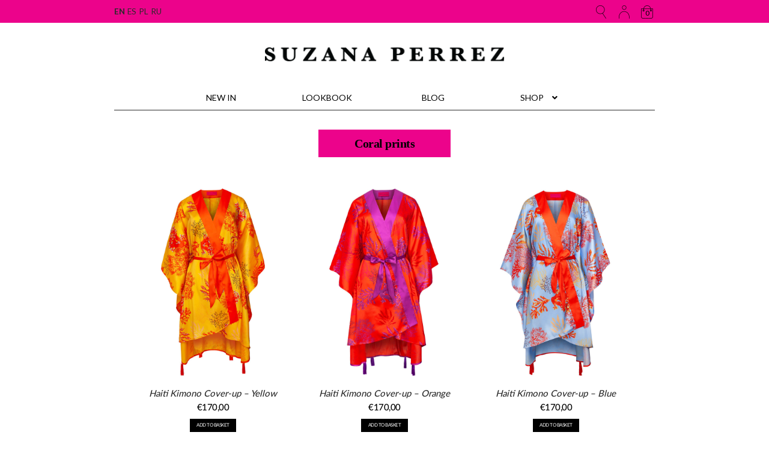

--- FILE ---
content_type: text/html; charset=UTF-8
request_url: https://suzanaperrez.com/en/shop/coral-prints/
body_size: 11409
content:
<!doctype html>
<html lang="en-GB">
<head>
<meta charset="UTF-8">
<meta name="viewport" content="width=device-width, initial-scale=1, maximum-scale=2.0">
<link rel="profile" href="http://gmpg.org/xfn/11">
<link rel="pingback" href="">

<!-- Global site tag (gtag.js) - Google Analytics -->
<script async src="https://www.googletagmanager.com/gtag/js?id=UA-149370032-1"></script>
<script async src="https://www.googletagmanager.com/gtag/js?id=AW-703608096"></script>
<script>
  window.dataLayer = window.dataLayer || [];
  function gtag(){dataLayer.push(arguments);}
  gtag('js', new Date());

  gtag('config', 'UA-149370032-1');
  gtag('config', 'AW-703608096');
</script>


<title>CORAL PRINTS &#8211; suzanna</title>
<meta name='robots' content='max-image-preview:large' />
<link rel="alternate" href="https://suzanaperrez.com/en/shop/coral-prints/" hreflang="en" />
<link rel="alternate" href="https://suzanaperrez.com/es/tienda/estampados-corales/" hreflang="es" />
<link rel="alternate" href="https://suzanaperrez.com/pl/sklep/coral-prints/" hreflang="pl" />
<link rel="alternate" href="https://suzanaperrez.com/ru/shop-3/%d0%ba%d0%be%d1%80%d0%b0%d0%bb%d0%bb%d0%be%d0%b2%d1%8b%d0%b5-%d0%bf%d1%80%d0%b8%d0%bd%d1%82%d1%8b/" hreflang="ru" />
<link rel='dns-prefetch' href='//fonts.googleapis.com' />
<link rel='dns-prefetch' href='//s.w.org' />
<link rel="alternate" type="application/rss+xml" title="suzanna &raquo; Feed" href="https://suzanaperrez.com/en/feed/" />
<link rel="alternate" type="application/rss+xml" title="suzanna &raquo; Comments Feed" href="https://suzanaperrez.com/en/comments/feed/" />
<script type="text/javascript">
window._wpemojiSettings = {"baseUrl":"https:\/\/s.w.org\/images\/core\/emoji\/13.1.0\/72x72\/","ext":".png","svgUrl":"https:\/\/s.w.org\/images\/core\/emoji\/13.1.0\/svg\/","svgExt":".svg","source":{"concatemoji":"https:\/\/suzanaperrez.com\/wp-includes\/js\/wp-emoji-release.min.js?ver=5.9.12"}};
/*! This file is auto-generated */
!function(e,a,t){var n,r,o,i=a.createElement("canvas"),p=i.getContext&&i.getContext("2d");function s(e,t){var a=String.fromCharCode;p.clearRect(0,0,i.width,i.height),p.fillText(a.apply(this,e),0,0);e=i.toDataURL();return p.clearRect(0,0,i.width,i.height),p.fillText(a.apply(this,t),0,0),e===i.toDataURL()}function c(e){var t=a.createElement("script");t.src=e,t.defer=t.type="text/javascript",a.getElementsByTagName("head")[0].appendChild(t)}for(o=Array("flag","emoji"),t.supports={everything:!0,everythingExceptFlag:!0},r=0;r<o.length;r++)t.supports[o[r]]=function(e){if(!p||!p.fillText)return!1;switch(p.textBaseline="top",p.font="600 32px Arial",e){case"flag":return s([127987,65039,8205,9895,65039],[127987,65039,8203,9895,65039])?!1:!s([55356,56826,55356,56819],[55356,56826,8203,55356,56819])&&!s([55356,57332,56128,56423,56128,56418,56128,56421,56128,56430,56128,56423,56128,56447],[55356,57332,8203,56128,56423,8203,56128,56418,8203,56128,56421,8203,56128,56430,8203,56128,56423,8203,56128,56447]);case"emoji":return!s([10084,65039,8205,55357,56613],[10084,65039,8203,55357,56613])}return!1}(o[r]),t.supports.everything=t.supports.everything&&t.supports[o[r]],"flag"!==o[r]&&(t.supports.everythingExceptFlag=t.supports.everythingExceptFlag&&t.supports[o[r]]);t.supports.everythingExceptFlag=t.supports.everythingExceptFlag&&!t.supports.flag,t.DOMReady=!1,t.readyCallback=function(){t.DOMReady=!0},t.supports.everything||(n=function(){t.readyCallback()},a.addEventListener?(a.addEventListener("DOMContentLoaded",n,!1),e.addEventListener("load",n,!1)):(e.attachEvent("onload",n),a.attachEvent("onreadystatechange",function(){"complete"===a.readyState&&t.readyCallback()})),(n=t.source||{}).concatemoji?c(n.concatemoji):n.wpemoji&&n.twemoji&&(c(n.twemoji),c(n.wpemoji)))}(window,document,window._wpemojiSettings);
</script>
<style type="text/css">
img.wp-smiley,
img.emoji {
	display: inline !important;
	border: none !important;
	box-shadow: none !important;
	height: 1em !important;
	width: 1em !important;
	margin: 0 0.07em !important;
	vertical-align: -0.1em !important;
	background: none !important;
	padding: 0 !important;
}
</style>
	<link rel='stylesheet' id='wp-block-library-css'  href='https://suzanaperrez.com/wp-includes/css/dist/block-library/style.min.css?ver=5.9.12' type='text/css' media='all' />
<style id='wp-block-library-theme-inline-css' type='text/css'>
.wp-block-audio figcaption{color:#555;font-size:13px;text-align:center}.is-dark-theme .wp-block-audio figcaption{color:hsla(0,0%,100%,.65)}.wp-block-code>code{font-family:Menlo,Consolas,monaco,monospace;color:#1e1e1e;padding:.8em 1em;border:1px solid #ddd;border-radius:4px}.wp-block-embed figcaption{color:#555;font-size:13px;text-align:center}.is-dark-theme .wp-block-embed figcaption{color:hsla(0,0%,100%,.65)}.blocks-gallery-caption{color:#555;font-size:13px;text-align:center}.is-dark-theme .blocks-gallery-caption{color:hsla(0,0%,100%,.65)}.wp-block-image figcaption{color:#555;font-size:13px;text-align:center}.is-dark-theme .wp-block-image figcaption{color:hsla(0,0%,100%,.65)}.wp-block-pullquote{border-top:4px solid;border-bottom:4px solid;margin-bottom:1.75em;color:currentColor}.wp-block-pullquote__citation,.wp-block-pullquote cite,.wp-block-pullquote footer{color:currentColor;text-transform:uppercase;font-size:.8125em;font-style:normal}.wp-block-quote{border-left:.25em solid;margin:0 0 1.75em;padding-left:1em}.wp-block-quote cite,.wp-block-quote footer{color:currentColor;font-size:.8125em;position:relative;font-style:normal}.wp-block-quote.has-text-align-right{border-left:none;border-right:.25em solid;padding-left:0;padding-right:1em}.wp-block-quote.has-text-align-center{border:none;padding-left:0}.wp-block-quote.is-large,.wp-block-quote.is-style-large,.wp-block-quote.is-style-plain{border:none}.wp-block-search .wp-block-search__label{font-weight:700}.wp-block-group:where(.has-background){padding:1.25em 2.375em}.wp-block-separator{border:none;border-bottom:2px solid;margin-left:auto;margin-right:auto;opacity:.4}.wp-block-separator:not(.is-style-wide):not(.is-style-dots){width:100px}.wp-block-separator.has-background:not(.is-style-dots){border-bottom:none;height:1px}.wp-block-separator.has-background:not(.is-style-wide):not(.is-style-dots){height:2px}.wp-block-table thead{border-bottom:3px solid}.wp-block-table tfoot{border-top:3px solid}.wp-block-table td,.wp-block-table th{padding:.5em;border:1px solid;word-break:normal}.wp-block-table figcaption{color:#555;font-size:13px;text-align:center}.is-dark-theme .wp-block-table figcaption{color:hsla(0,0%,100%,.65)}.wp-block-video figcaption{color:#555;font-size:13px;text-align:center}.is-dark-theme .wp-block-video figcaption{color:hsla(0,0%,100%,.65)}.wp-block-template-part.has-background{padding:1.25em 2.375em;margin-top:0;margin-bottom:0}
</style>
<link rel='stylesheet' id='wc-block-vendors-style-css'  href='https://suzanaperrez.com/wp-content/plugins/woocommerce/packages/woocommerce-blocks/build/vendors-style.css?ver=3.1.0' type='text/css' media='all' />
<link rel='stylesheet' id='wc-block-style-css'  href='https://suzanaperrez.com/wp-content/plugins/woocommerce/packages/woocommerce-blocks/build/style.css?ver=3.1.0' type='text/css' media='all' />
<link rel='stylesheet' id='storefront-gutenberg-blocks-css'  href='https://suzanaperrez.com/wp-content/themes/storefront/assets/css/base/gutenberg-blocks.css?ver=2.5.2' type='text/css' media='all' />
<style id='storefront-gutenberg-blocks-inline-css' type='text/css'>

				.wp-block-button__link:not(.has-text-color) {
					color: #fff;
				}

				.wp-block-button__link:not(.has-text-color):hover,
				.wp-block-button__link:not(.has-text-color):focus,
				.wp-block-button__link:not(.has-text-color):active {
					color: #fff;
				}

				.wp-block-button__link:not(.has-background) {
					background-color: #000;
				}

				.wp-block-button__link:not(.has-background):hover,
				.wp-block-button__link:not(.has-background):focus,
				.wp-block-button__link:not(.has-background):active {
					border-color: #000000;
					background-color: #000000;
				}

				.wp-block-quote footer,
				.wp-block-quote cite,
				.wp-block-quote__citation {
					color: #555555;
				}

				.wp-block-pullquote cite,
				.wp-block-pullquote footer,
				.wp-block-pullquote__citation {
					color: #555555;
				}

				.wp-block-image figcaption {
					color: #555555;
				}

				.wp-block-separator.is-style-dots::before {
					color: #2b2b2b;
				}

				.wp-block-file a.wp-block-file__button {
					color: #fff;
					background-color: #000;
					border-color: #000;
				}

				.wp-block-file a.wp-block-file__button:hover,
				.wp-block-file a.wp-block-file__button:focus,
				.wp-block-file a.wp-block-file__button:active {
					color: #fff;
					background-color: #000000;
				}

				.wp-block-code,
				.wp-block-preformatted pre {
					color: #555555;
				}

				.wp-block-table:not( .has-background ):not( .is-style-stripes ) tbody tr:nth-child(2n) td {
					background-color: #fdfdfd;
				}

				.wp-block-cover .wp-block-cover__inner-container h1,
				.wp-block-cover .wp-block-cover__inner-container h2,
				.wp-block-cover .wp-block-cover__inner-container h3,
				.wp-block-cover .wp-block-cover__inner-container h4,
				.wp-block-cover .wp-block-cover__inner-container h5,
				.wp-block-cover .wp-block-cover__inner-container h6 {
					color: ;
				}
			
</style>
<style id='global-styles-inline-css' type='text/css'>
body{--wp--preset--color--black: #000000;--wp--preset--color--cyan-bluish-gray: #abb8c3;--wp--preset--color--white: #ffffff;--wp--preset--color--pale-pink: #f78da7;--wp--preset--color--vivid-red: #cf2e2e;--wp--preset--color--luminous-vivid-orange: #ff6900;--wp--preset--color--luminous-vivid-amber: #fcb900;--wp--preset--color--light-green-cyan: #7bdcb5;--wp--preset--color--vivid-green-cyan: #00d084;--wp--preset--color--pale-cyan-blue: #8ed1fc;--wp--preset--color--vivid-cyan-blue: #0693e3;--wp--preset--color--vivid-purple: #9b51e0;--wp--preset--gradient--vivid-cyan-blue-to-vivid-purple: linear-gradient(135deg,rgba(6,147,227,1) 0%,rgb(155,81,224) 100%);--wp--preset--gradient--light-green-cyan-to-vivid-green-cyan: linear-gradient(135deg,rgb(122,220,180) 0%,rgb(0,208,130) 100%);--wp--preset--gradient--luminous-vivid-amber-to-luminous-vivid-orange: linear-gradient(135deg,rgba(252,185,0,1) 0%,rgba(255,105,0,1) 100%);--wp--preset--gradient--luminous-vivid-orange-to-vivid-red: linear-gradient(135deg,rgba(255,105,0,1) 0%,rgb(207,46,46) 100%);--wp--preset--gradient--very-light-gray-to-cyan-bluish-gray: linear-gradient(135deg,rgb(238,238,238) 0%,rgb(169,184,195) 100%);--wp--preset--gradient--cool-to-warm-spectrum: linear-gradient(135deg,rgb(74,234,220) 0%,rgb(151,120,209) 20%,rgb(207,42,186) 40%,rgb(238,44,130) 60%,rgb(251,105,98) 80%,rgb(254,248,76) 100%);--wp--preset--gradient--blush-light-purple: linear-gradient(135deg,rgb(255,206,236) 0%,rgb(152,150,240) 100%);--wp--preset--gradient--blush-bordeaux: linear-gradient(135deg,rgb(254,205,165) 0%,rgb(254,45,45) 50%,rgb(107,0,62) 100%);--wp--preset--gradient--luminous-dusk: linear-gradient(135deg,rgb(255,203,112) 0%,rgb(199,81,192) 50%,rgb(65,88,208) 100%);--wp--preset--gradient--pale-ocean: linear-gradient(135deg,rgb(255,245,203) 0%,rgb(182,227,212) 50%,rgb(51,167,181) 100%);--wp--preset--gradient--electric-grass: linear-gradient(135deg,rgb(202,248,128) 0%,rgb(113,206,126) 100%);--wp--preset--gradient--midnight: linear-gradient(135deg,rgb(2,3,129) 0%,rgb(40,116,252) 100%);--wp--preset--duotone--dark-grayscale: url('#wp-duotone-dark-grayscale');--wp--preset--duotone--grayscale: url('#wp-duotone-grayscale');--wp--preset--duotone--purple-yellow: url('#wp-duotone-purple-yellow');--wp--preset--duotone--blue-red: url('#wp-duotone-blue-red');--wp--preset--duotone--midnight: url('#wp-duotone-midnight');--wp--preset--duotone--magenta-yellow: url('#wp-duotone-magenta-yellow');--wp--preset--duotone--purple-green: url('#wp-duotone-purple-green');--wp--preset--duotone--blue-orange: url('#wp-duotone-blue-orange');--wp--preset--font-size--small: 14px;--wp--preset--font-size--medium: 23px;--wp--preset--font-size--large: 26px;--wp--preset--font-size--x-large: 42px;--wp--preset--font-size--normal: 16px;--wp--preset--font-size--huge: 37px;}.has-black-color{color: var(--wp--preset--color--black) !important;}.has-cyan-bluish-gray-color{color: var(--wp--preset--color--cyan-bluish-gray) !important;}.has-white-color{color: var(--wp--preset--color--white) !important;}.has-pale-pink-color{color: var(--wp--preset--color--pale-pink) !important;}.has-vivid-red-color{color: var(--wp--preset--color--vivid-red) !important;}.has-luminous-vivid-orange-color{color: var(--wp--preset--color--luminous-vivid-orange) !important;}.has-luminous-vivid-amber-color{color: var(--wp--preset--color--luminous-vivid-amber) !important;}.has-light-green-cyan-color{color: var(--wp--preset--color--light-green-cyan) !important;}.has-vivid-green-cyan-color{color: var(--wp--preset--color--vivid-green-cyan) !important;}.has-pale-cyan-blue-color{color: var(--wp--preset--color--pale-cyan-blue) !important;}.has-vivid-cyan-blue-color{color: var(--wp--preset--color--vivid-cyan-blue) !important;}.has-vivid-purple-color{color: var(--wp--preset--color--vivid-purple) !important;}.has-black-background-color{background-color: var(--wp--preset--color--black) !important;}.has-cyan-bluish-gray-background-color{background-color: var(--wp--preset--color--cyan-bluish-gray) !important;}.has-white-background-color{background-color: var(--wp--preset--color--white) !important;}.has-pale-pink-background-color{background-color: var(--wp--preset--color--pale-pink) !important;}.has-vivid-red-background-color{background-color: var(--wp--preset--color--vivid-red) !important;}.has-luminous-vivid-orange-background-color{background-color: var(--wp--preset--color--luminous-vivid-orange) !important;}.has-luminous-vivid-amber-background-color{background-color: var(--wp--preset--color--luminous-vivid-amber) !important;}.has-light-green-cyan-background-color{background-color: var(--wp--preset--color--light-green-cyan) !important;}.has-vivid-green-cyan-background-color{background-color: var(--wp--preset--color--vivid-green-cyan) !important;}.has-pale-cyan-blue-background-color{background-color: var(--wp--preset--color--pale-cyan-blue) !important;}.has-vivid-cyan-blue-background-color{background-color: var(--wp--preset--color--vivid-cyan-blue) !important;}.has-vivid-purple-background-color{background-color: var(--wp--preset--color--vivid-purple) !important;}.has-black-border-color{border-color: var(--wp--preset--color--black) !important;}.has-cyan-bluish-gray-border-color{border-color: var(--wp--preset--color--cyan-bluish-gray) !important;}.has-white-border-color{border-color: var(--wp--preset--color--white) !important;}.has-pale-pink-border-color{border-color: var(--wp--preset--color--pale-pink) !important;}.has-vivid-red-border-color{border-color: var(--wp--preset--color--vivid-red) !important;}.has-luminous-vivid-orange-border-color{border-color: var(--wp--preset--color--luminous-vivid-orange) !important;}.has-luminous-vivid-amber-border-color{border-color: var(--wp--preset--color--luminous-vivid-amber) !important;}.has-light-green-cyan-border-color{border-color: var(--wp--preset--color--light-green-cyan) !important;}.has-vivid-green-cyan-border-color{border-color: var(--wp--preset--color--vivid-green-cyan) !important;}.has-pale-cyan-blue-border-color{border-color: var(--wp--preset--color--pale-cyan-blue) !important;}.has-vivid-cyan-blue-border-color{border-color: var(--wp--preset--color--vivid-cyan-blue) !important;}.has-vivid-purple-border-color{border-color: var(--wp--preset--color--vivid-purple) !important;}.has-vivid-cyan-blue-to-vivid-purple-gradient-background{background: var(--wp--preset--gradient--vivid-cyan-blue-to-vivid-purple) !important;}.has-light-green-cyan-to-vivid-green-cyan-gradient-background{background: var(--wp--preset--gradient--light-green-cyan-to-vivid-green-cyan) !important;}.has-luminous-vivid-amber-to-luminous-vivid-orange-gradient-background{background: var(--wp--preset--gradient--luminous-vivid-amber-to-luminous-vivid-orange) !important;}.has-luminous-vivid-orange-to-vivid-red-gradient-background{background: var(--wp--preset--gradient--luminous-vivid-orange-to-vivid-red) !important;}.has-very-light-gray-to-cyan-bluish-gray-gradient-background{background: var(--wp--preset--gradient--very-light-gray-to-cyan-bluish-gray) !important;}.has-cool-to-warm-spectrum-gradient-background{background: var(--wp--preset--gradient--cool-to-warm-spectrum) !important;}.has-blush-light-purple-gradient-background{background: var(--wp--preset--gradient--blush-light-purple) !important;}.has-blush-bordeaux-gradient-background{background: var(--wp--preset--gradient--blush-bordeaux) !important;}.has-luminous-dusk-gradient-background{background: var(--wp--preset--gradient--luminous-dusk) !important;}.has-pale-ocean-gradient-background{background: var(--wp--preset--gradient--pale-ocean) !important;}.has-electric-grass-gradient-background{background: var(--wp--preset--gradient--electric-grass) !important;}.has-midnight-gradient-background{background: var(--wp--preset--gradient--midnight) !important;}.has-small-font-size{font-size: var(--wp--preset--font-size--small) !important;}.has-medium-font-size{font-size: var(--wp--preset--font-size--medium) !important;}.has-large-font-size{font-size: var(--wp--preset--font-size--large) !important;}.has-x-large-font-size{font-size: var(--wp--preset--font-size--x-large) !important;}
</style>
<link rel='stylesheet' id='pif-styles-css'  href='https://suzanaperrez.com/wp-content/plugins/woocommerce-product-image-flipper/assets/css/style.css?ver=5.9.12' type='text/css' media='all' />
<style id='woocommerce-inline-inline-css' type='text/css'>
.woocommerce form .form-row .required { visibility: visible; }
</style>
<link rel='stylesheet' id='storefront-style-css'  href='https://suzanaperrez.com/wp-content/themes/storefront/style.css?ver=5.9.12' type='text/css' media='all' />
<style id='storefront-style-inline-css' type='text/css'>

			.main-navigation ul li a,
			.site-title a,
			ul.menu li a,
			.site-branding h1 a,
			.site-footer .storefront-handheld-footer-bar a:not(.button),
			button.menu-toggle,
			button.menu-toggle:hover,
			.handheld-navigation .dropdown-toggle {
				color: #000;
			}

			button.menu-toggle,
			button.menu-toggle:hover {
				border-color: #000;
			}

			.main-navigation ul li a:hover,
			.main-navigation ul li:hover > a,
			.site-title a:hover,
			.site-header ul.menu li.current-menu-item > a {
				color: #414141;
			}

			table:not( .has-background ) th {
				background-color: #f8f8f8;
			}

			table:not( .has-background ) tbody td {
				background-color: #fdfdfd;
			}

			table:not( .has-background ) tbody tr:nth-child(2n) td,
			fieldset,
			fieldset legend {
				background-color: #fbfbfb;
			}

			.site-header,
			.secondary-navigation ul ul,
			.main-navigation ul.menu > li.menu-item-has-children:after,
			.secondary-navigation ul.menu ul,
			.storefront-handheld-footer-bar,
			.storefront-handheld-footer-bar ul li > a,
			.storefront-handheld-footer-bar ul li.search .site-search,
			button.menu-toggle,
			button.menu-toggle:hover {
				background-color: #ffffff;
			}

			p.site-description,
			.site-header,
			.storefront-handheld-footer-bar {
				color: #555555;
			}

			button.menu-toggle:after,
			button.menu-toggle:before,
			button.menu-toggle span:before {
				background-color: #000;
			}

			h1, h2, h3, h4, h5, h6 {
				color: #2b2b2b;
			}

			.widget h1 {
				border-bottom-color: #2b2b2b;
			}

			body,
			.secondary-navigation a {
				color: #555555;
			}

			.widget-area .widget a,
			.hentry .entry-header .posted-on a,
			.hentry .entry-header .post-author a,
			.hentry .entry-header .post-comments a,
			.hentry .entry-header .byline a {
				color: #5a5a5a;
			}

			a {
				color: #2b2b2b;
			}

			a:focus,
			button:focus,
			.button.alt:focus,
			input:focus,
			textarea:focus,
			input[type="button"]:focus,
			input[type="reset"]:focus,
			input[type="submit"]:focus,
			input[type="email"]:focus,
			input[type="tel"]:focus,
			input[type="url"]:focus,
			input[type="password"]:focus,
			input[type="search"]:focus {
				outline-color: #2b2b2b;
			}

			button, input[type="button"], input[type="reset"], input[type="submit"], .button, .widget a.button {
				background-color: #000;
				border-color: #000;
				color: #fff;
			}

			button:hover, input[type="button"]:hover, input[type="reset"]:hover, input[type="submit"]:hover, .button:hover, .widget a.button:hover {
				background-color: #000000;
				border-color: #000000;
				color: #fff;
			}

			button.alt, input[type="button"].alt, input[type="reset"].alt, input[type="submit"].alt, .button.alt, .widget-area .widget a.button.alt {
				background-color: #222;
				border-color: #222;
				color: #fff;
			}

			button.alt:hover, input[type="button"].alt:hover, input[type="reset"].alt:hover, input[type="submit"].alt:hover, .button.alt:hover, .widget-area .widget a.button.alt:hover {
				background-color: #090909;
				border-color: #090909;
				color: #fff;
			}

			.pagination .page-numbers li .page-numbers.current {
				background-color: #e6e6e6;
				color: #4b4b4b;
			}

			#comments .comment-list .comment-content .comment-text {
				background-color: #f8f8f8;
			}

			.site-footer {
				background-color: #000;
				color: #ffffff;
			}

			.site-footer a:not(.button) {
				color: #f2f2f2;
			}

			.site-footer h1, .site-footer h2, .site-footer h3, .site-footer h4, .site-footer h5, .site-footer h6 {
				color: #2b2b2b;
			}

			.page-template-template-homepage.has-post-thumbnail .type-page.has-post-thumbnail .entry-title {
				color: ;
			}

			.page-template-template-homepage.has-post-thumbnail .type-page.has-post-thumbnail .entry-content {
				color: ;
			}

			@media screen and ( min-width: 768px ) {
				.secondary-navigation ul.menu a:hover {
					color: #6e6e6e;
				}

				.secondary-navigation ul.menu a {
					color: #555555;
				}

				.main-navigation ul.menu ul.sub-menu,
				.main-navigation ul.nav-menu ul.children {
					background-color: #f0f0f0;
				}

				.site-header {
					border-bottom-color: #f0f0f0;
				}
			}

				.sp-fixed-width .site {
					background-color:#ffffff;
				}
			

				.checkout-slides .sp-checkout-control-nav li a:after {
					background-color:#ffffff;
					border: 4px solid #d7d7d7;
				}

				.checkout-slides .sp-checkout-control-nav li:nth-child(2) a.flex-active:after {
					border: 4px solid #d7d7d7;
				}

				.checkout-slides .sp-checkout-control-nav li a:before,
				.checkout-slides .sp-checkout-control-nav li:nth-child(2) a.flex-active:before  {
					background-color:#d7d7d7;
				}

				.checkout-slides .sp-checkout-control-nav li:nth-child(2) a:before {
					background-color:#ebebeb;
				}

				.checkout-slides .sp-checkout-control-nav li:nth-child(2) a:after {
					border: 4px solid #ebebeb;
				}
			
</style>
<link rel='stylesheet' id='storefront-icons-css'  href='https://suzanaperrez.com/wp-content/themes/storefront/assets/css/base/icons.css?ver=2.5.2' type='text/css' media='all' />
<link rel='stylesheet' id='storefront-fonts-css'  href='https://fonts.googleapis.com/css?family=Source+Sans+Pro:400,300,300italic,400italic,600,700,900&#038;subset=latin%2Clatin-ext' type='text/css' media='all' />
<link rel='stylesheet' id='storefront-jetpack-widgets-css'  href='https://suzanaperrez.com/wp-content/themes/storefront/assets/css/jetpack/widgets.css?ver=2.5.2' type='text/css' media='all' />
<link rel='stylesheet' id='p24_multi_currency_form-css'  href='https://suzanaperrez.com/wp-content/plugins/WOOcommerce4/assets/css/p24_multi_currency_style.css?ver=1.1.0' type='text/css' media='all' />
<link rel='stylesheet' id='storefront-woocommerce-style-css'  href='https://suzanaperrez.com/wp-content/themes/storefront/assets/css/woocommerce/woocommerce.css?ver=2.5.2' type='text/css' media='all' />
<style id='storefront-woocommerce-style-inline-css' type='text/css'>

			a.cart-contents,
			.site-header-cart .widget_shopping_cart a {
				color: #000;
			}

			a.cart-contents:hover,
			.site-header-cart .widget_shopping_cart a:hover,
			.site-header-cart:hover > li > a {
				color: #414141;
			}

			table.cart td.product-remove,
			table.cart td.actions {
				border-top-color: #ffffff;
			}

			.storefront-handheld-footer-bar ul li.cart .count {
				background-color: #000;
				color: #ffffff;
				border-color: #ffffff;
			}

			.woocommerce-tabs ul.tabs li.active a,
			ul.products li.product .price,
			.onsale,
			.widget_search form:before,
			.widget_product_search form:before {
				color: #555555;
			}

			.woocommerce-breadcrumb a,
			a.woocommerce-review-link,
			.product_meta a {
				color: #5a5a5a;
			}

			.onsale {
				border-color: #555555;
			}

			.star-rating span:before,
			.quantity .plus, .quantity .minus,
			p.stars a:hover:after,
			p.stars a:after,
			.star-rating span:before,
			#payment .payment_methods li input[type=radio]:first-child:checked+label:before {
				color: #2b2b2b;
			}

			.widget_price_filter .ui-slider .ui-slider-range,
			.widget_price_filter .ui-slider .ui-slider-handle {
				background-color: #2b2b2b;
			}

			.order_details {
				background-color: #f8f8f8;
			}

			.order_details > li {
				border-bottom: 1px dotted #e3e3e3;
			}

			.order_details:before,
			.order_details:after {
				background: -webkit-linear-gradient(transparent 0,transparent 0),-webkit-linear-gradient(135deg,#f8f8f8 33.33%,transparent 33.33%),-webkit-linear-gradient(45deg,#f8f8f8 33.33%,transparent 33.33%)
			}

			#order_review {
				background-color: #ffffff;
			}

			#payment .payment_methods > li .payment_box,
			#payment .place-order {
				background-color: #fafafa;
			}

			#payment .payment_methods > li:not(.woocommerce-notice) {
				background-color: #f5f5f5;
			}

			#payment .payment_methods > li:not(.woocommerce-notice):hover {
				background-color: #f0f0f0;
			}

			.woocommerce-pagination .page-numbers li .page-numbers.current {
				background-color: #e6e6e6;
				color: #4b4b4b;
			}

			.onsale,
			.woocommerce-pagination .page-numbers li .page-numbers:not(.current) {
				color: #555555;
			}

			p.stars a:before,
			p.stars a:hover~a:before,
			p.stars.selected a.active~a:before {
				color: #555555;
			}

			p.stars.selected a.active:before,
			p.stars:hover a:before,
			p.stars.selected a:not(.active):before,
			p.stars.selected a.active:before {
				color: #2b2b2b;
			}

			.single-product div.product .woocommerce-product-gallery .woocommerce-product-gallery__trigger {
				background-color: #000;
				color: #fff;
			}

			.single-product div.product .woocommerce-product-gallery .woocommerce-product-gallery__trigger:hover {
				background-color: #000000;
				border-color: #000000;
				color: #fff;
			}

			.button.added_to_cart:focus,
			.button.wc-forward:focus {
				outline-color: #2b2b2b;
			}

			.added_to_cart, .site-header-cart .widget_shopping_cart a.button {
				background-color: #000;
				border-color: #000;
				color: #fff;
			}

			.added_to_cart:hover, .site-header-cart .widget_shopping_cart a.button:hover {
				background-color: #000000;
				border-color: #000000;
				color: #fff;
			}

			.added_to_cart.alt, .added_to_cart, .widget a.button.checkout {
				background-color: #222;
				border-color: #222;
				color: #fff;
			}

			.added_to_cart.alt:hover, .added_to_cart:hover, .widget a.button.checkout:hover {
				background-color: #090909;
				border-color: #090909;
				color: #fff;
			}

			.button.loading {
				color: #000;
			}

			.button.loading:hover {
				background-color: #000;
			}

			.button.loading:after {
				color: #fff;
			}

			@media screen and ( min-width: 768px ) {
				.site-header-cart .widget_shopping_cart,
				.site-header .product_list_widget li .quantity {
					color: #555555;
				}

				.site-header-cart .widget_shopping_cart .buttons,
				.site-header-cart .widget_shopping_cart .total {
					background-color: #f5f5f5;
				}

				.site-header-cart .widget_shopping_cart {
					background-color: #f0f0f0;
				}
			}
				.storefront-product-pagination a {
					color: #555555;
					background-color: #ffffff;
				}
				.storefront-sticky-add-to-cart {
					color: #555555;
					background-color: #ffffff;
				}

				.storefront-sticky-add-to-cart a:not(.button) {
					color: #000;
				}

				.woocommerce-message {
					background-color: #0f834d !important;
					color: #ffffff !important;
				}

				.woocommerce-message a,
				.woocommerce-message a:hover,
				.woocommerce-message .button,
				.woocommerce-message .button:hover {
					color: #ffffff !important;
				}

				.woocommerce-info {
					background-color: #3D9CD2 !important;
					color: #ffffff !important;
				}

				.woocommerce-info a,
				.woocommerce-info a:hover,
				.woocommerce-info .button,
				.woocommerce-info .button:hover {
					color: #ffffff !important;
				}

				.woocommerce-error {
					background-color: #e2401c !important;
					color: #ffffff !important;
				}

				.woocommerce-error a,
				.woocommerce-error a:hover,
				.woocommerce-error .button,
				.woocommerce-error .button:hover {
					color: #ffffff !important;
				}

			

				.star-rating span:before,
				.star-rating:before {
					color: #FFA200;
				}

				.star-rating:before {
					opacity: 0.25;
				}
			
</style>
<link rel='stylesheet' id='storefront-child-style-css'  href='https://suzanaperrez.com/wp-content/themes/galleria/style.css?ver=2.2.4' type='text/css' media='all' />
<style id='storefront-child-style-inline-css' type='text/css'>

			.onsale {
				background-color: #222;
				color: #fff;
			}

			.woocommerce-pagination .page-numbers li .page-numbers.current,
			.pagination .page-numbers li .page-numbers.current {
				background-color: #ffffff;
				color: #555555;
			}

			button, input[type="button"], input[type="reset"], input[type="submit"], .button, .added_to_cart, .widget a.button, .site-header-cart .widget_shopping_cart a.button,
			button:hover, input[type="button"]:hover, input[type="reset"]:hover, input[type="submit"]:hover, .button:hover, .added_to_cart:hover, .widget a.button:hover, .site-header-cart .widget_shopping_cart a.button:hover {
				border-color: #fff;
			}

			.widget-area .widget a.button,
			.widget-area .widget a.button:hover {
				color: #fff;
			}

			.widget a.button.checkout,
			.widget a.button.checkout:hover,
			.widget a.button.alt,
			.widget a.button.alt:hover {
				color: #fff;
			}


			.main-navigation ul li.smm-active .smm-mega-menu a.button,
			.main-navigation ul li.smm-active .smm-mega-menu a.button:hover {
				border-color: #fff !important;
				color: #fff !important;
				background-color: #000 !important;
				border-width: 2px !important;
				border-style: solid !important;
			}

			@media screen and (min-width: 768px) {

				ul.products li.product-category a,
				.smm-menu,
				.main-navigation .smm-mega-menu {
					background-color: #ffffff;
				}

				ul.products li.product-category .g-product-title h3,
				ul.products li.product-category .g-product-title h2,
				ul.products li.product-category .g-product-title .woocommerce-loop-category__title {
					color: #000;
				}

				.main-navigation ul.menu > li:first-child:before, .main-navigation ul.menu > li:last-child:after, .main-navigation ul.nav-menu > li:first-child:before, .main-navigation ul.nav-menu > li:last-child:after {
					color: #000;
				}

				.site-header .g-primary-navigation,
				.footer-widgets,
				.site-footer,
				.main-navigation ul.menu ul.sub-menu, .main-navigation ul.nav-menu ul.sub-menu,
				.site-header-cart .widget_shopping_cart,
				.site-branding h1 a,
				.site-header .g-top-bar,
				.main-navigation .smm-row,
				.main-navigation .smm-mega-menu {
					border-color: #000;
				}

				.site-header .site-branding {
					border-bottom-color: #000;
				}

				ul.products li.product .star-rating span:before,
				ul.products li.product .star-rating:before {
					color: #ffffff;
				}
			}
</style>
<link rel='stylesheet' id='main-style-css'  href='https://suzanaperrez.com/wp-content/themes/galleria/assets/css/main.css?ver=2.92' type='text/css' media='all' />
<link rel='stylesheet' id='karla-css'  href='//fonts.googleapis.com/css?family=Karla%3A400%2C700&#038;ver=5.9.12' type='text/css' media='all' />
<link rel='stylesheet' id='libre-baskerville-css'  href='//fonts.googleapis.com/css?family=Libre+Baskerville%3A400%2C700%2C400italic&#038;ver=5.9.12' type='text/css' media='all' />
<link rel='stylesheet' id='sp-header-frontend-css'  href='https://suzanaperrez.com/wp-content/plugins/storefront-powerpack/includes/customizer/header/assets/css/sp-header-frontend.css?ver=1.4.9' type='text/css' media='all' />
<link rel='stylesheet' id='sp-styles-css'  href='https://suzanaperrez.com/wp-content/plugins/storefront-powerpack/assets/css/style.css?ver=1.4.9' type='text/css' media='all' />
<script type='text/javascript' src='https://suzanaperrez.com/wp-includes/js/jquery/jquery.min.js?ver=3.6.0' id='jquery-core-js'></script>
<script type='text/javascript' src='https://suzanaperrez.com/wp-includes/js/jquery/jquery-migrate.min.js?ver=3.3.2' id='jquery-migrate-js'></script>
<link rel="https://api.w.org/" href="https://suzanaperrez.com/wp-json/" /><link rel="alternate" type="application/json" href="https://suzanaperrez.com/wp-json/wp/v2/pages/5186" /><link rel="EditURI" type="application/rsd+xml" title="RSD" href="https://suzanaperrez.com/xmlrpc.php?rsd" />
<link rel="wlwmanifest" type="application/wlwmanifest+xml" href="https://suzanaperrez.com/wp-includes/wlwmanifest.xml" /> 
<meta name="generator" content="WordPress 5.9.12" />
<meta name="generator" content="WooCommerce 4.5.5" />
<link rel="canonical" href="https://suzanaperrez.com/en/shop/coral-prints/" />
<link rel='shortlink' href='https://suzanaperrez.com/?p=5186' />
<link rel="alternate" type="application/json+oembed" href="https://suzanaperrez.com/wp-json/oembed/1.0/embed?url=https%3A%2F%2Fsuzanaperrez.com%2Fen%2Fshop%2Fcoral-prints%2F" />
<link rel="alternate" type="text/xml+oembed" href="https://suzanaperrez.com/wp-json/oembed/1.0/embed?url=https%3A%2F%2Fsuzanaperrez.com%2Fen%2Fshop%2Fcoral-prints%2F&#038;format=xml" />
<meta name="wwp" content="yes" /><meta name="framework" content="Redux 4.3.9" />	<noscript><style>.woocommerce-product-gallery{ opacity: 1 !important; }</style></noscript>
	<link rel="icon" href="https://suzanaperrez.com/wp-content/uploads/2021/11/icon.png" sizes="32x32" />
<link rel="icon" href="https://suzanaperrez.com/wp-content/uploads/2021/11/icon.png" sizes="192x192" />
<link rel="apple-touch-icon" href="https://suzanaperrez.com/wp-content/uploads/2021/11/icon.png" />
<meta name="msapplication-TileImage" content="https://suzanaperrez.com/wp-content/uploads/2021/11/icon.png" />
</head>

<body class="page-template-default page page-id-5186 page-child parent-pageid-423 wp-custom-logo wp-embed-responsive theme-storefront woocommerce-no-js galleria-masonry preloader-disabled storefront-full-width-content storefront-align-wide left-sidebar woocommerce-active sp-designer sp-shop-alignment-center currency-eur">


<div id="page" class="hfeed site">
	<div id="before_header"><div class="col-full">            <ul id="site-header-cart" class="site-header-cart menu">
                <li class="">
                            <a class="cart-contents" href="https://suzanaperrez.com/en/shopping-bag/" attr-car-count="0" title="View your shopping basket">
            <span class="woocs_special_price_code"><span class="woocommerce-Price-amount amount"><span class="woocommerce-Price-currencySymbol">&euro;</span>0,00</span></span> <span class="count">0 items</span>
        </a>
                        </li>
                <li>
        
                </li>
            </ul>
            <div class="my-account"><a href="https://suzanaperrez.com/en/my-account/orders"></a></div>            <div class="site-search">
                <div class="widget woocommerce widget_product_search"><form role="search" method="get" class="woocommerce-product-search" action="https://suzanaperrez.com/">
	<label class="screen-reader-text" for="woocommerce-product-search-field-0">Search for:</label>
	<input type="search" id="woocommerce-product-search-field-0" class="search-field" placeholder="Search products&hellip;" value="" name="s" />
	<button type="submit" value="Search">Search</button>
	<input type="hidden" name="post_type" value="product" />
</form>
</div>            </div>
            <div class="language-switch"><span><a href="https://suzanaperrez.com/en" style="font-weight: bold">en</a>&nbsp;&nbsp;<a href="https://suzanaperrez.com/es" >es</a>&nbsp;&nbsp;<a href="https://suzanaperrez.com/pl" >pl</a>&nbsp;&nbsp;<a href="https://suzanaperrez.com/ru" >ru</a>&nbsp;&nbsp;</span></div><div class="clear"></div></div></div>
	<header id="masthead" class="site-header" role="banner" style="">

		<div class="col-full">        <a class="skip-link screen-reader-text" href="#site-navigation">Skip to navigation</a>
        <a class="skip-link screen-reader-text" href="#content">Skip to content</a>
                <div class="site-branding">
        <a href="https://suzanaperrez.com/en/" class="custom-logo-link" rel="home"><img width="432" height="27" src="https://suzanaperrez.com/wp-content/uploads/2019/09/main_logo.png" class="custom-logo" alt="suzanna" srcset="https://suzanaperrez.com/wp-content/uploads/2019/09/main_logo.png 432w, https://suzanaperrez.com/wp-content/uploads/2019/09/main_logo-300x19.png 300w" sizes="(max-width: 432px) 100vw, 432px" /></a>        </div>
        </div><div class="storefront-primary-navigation"><div class="col-full"><section class="g-primary-navigation">            <button class="menu-toggle" aria-controls="site-navigation" aria-expanded="false"><span></span></button>
            <nav id="site-navigation" class="main-navigation" role="navigation" aria-label="Primary Navigation">
                <div class="primary-navigation"><ul id="menu-main_menu" class="menu"><li id="menu-item-98" class="menu-item menu-item-type-post_type menu-item-object-page menu-item-98"><a href="https://suzanaperrez.com/en/new-in/">New in</a></li>
<li id="menu-item-101" class="menu-item menu-item-type-post_type menu-item-object-page menu-item-101"><a href="https://suzanaperrez.com/en/lookbook/">Lookbook</a></li>
<li id="menu-item-727" class="menu-item menu-item-type-post_type menu-item-object-page menu-item-727"><a href="https://suzanaperrez.com/en/blog/">Blog</a></li>
<li id="menu-item-428" class="menu-item menu-item-type-post_type menu-item-object-page current-page-ancestor current-menu-ancestor current-menu-parent current-page-parent current_page_parent current_page_ancestor menu-item-has-children menu-item-428"><a href="https://suzanaperrez.com/en/shop/">Shop</a>
<ul class="sub-menu">
	<li id="menu-item-1008" class="menu-item menu-item-type-post_type menu-item-object-page menu-item-1008"><a href="https://suzanaperrez.com/en/shop/dresses/">DRESSES</a></li>
	<li id="menu-item-1009" class="menu-item menu-item-type-post_type menu-item-object-page menu-item-1009"><a href="https://suzanaperrez.com/en/shop/long-kimonos/">LONG KIMONOS</a></li>
	<li id="menu-item-1010" class="menu-item menu-item-type-post_type menu-item-object-page menu-item-1010"><a href="https://suzanaperrez.com/en/shop/suzanas-print/">SUZANA’S PRINT</a></li>
	<li id="menu-item-5198" class="menu-item menu-item-type-post_type menu-item-object-page current-menu-item page_item page-item-5186 current_page_item menu-item-5198"><a href="https://suzanaperrez.com/en/shop/coral-prints/" aria-current="page">CORAL PRINTS</a></li>
</ul>
</li>
</ul></div><div class="handheld-navigation"><ul id="menu-main_menu-1" class="menu"><li class="menu-item menu-item-type-post_type menu-item-object-page menu-item-98"><a href="https://suzanaperrez.com/en/new-in/">New in</a></li>
<li class="menu-item menu-item-type-post_type menu-item-object-page menu-item-101"><a href="https://suzanaperrez.com/en/lookbook/">Lookbook</a></li>
<li class="menu-item menu-item-type-post_type menu-item-object-page menu-item-727"><a href="https://suzanaperrez.com/en/blog/">Blog</a></li>
<li class="menu-item menu-item-type-post_type menu-item-object-page current-page-ancestor current-menu-ancestor current-menu-parent current-page-parent current_page_parent current_page_ancestor menu-item-has-children menu-item-428"><a href="https://suzanaperrez.com/en/shop/">Shop</a>
<ul class="sub-menu">
	<li class="menu-item menu-item-type-post_type menu-item-object-page menu-item-1008"><a href="https://suzanaperrez.com/en/shop/dresses/">DRESSES</a></li>
	<li class="menu-item menu-item-type-post_type menu-item-object-page menu-item-1009"><a href="https://suzanaperrez.com/en/shop/long-kimonos/">LONG KIMONOS</a></li>
	<li class="menu-item menu-item-type-post_type menu-item-object-page menu-item-1010"><a href="https://suzanaperrez.com/en/shop/suzanas-print/">SUZANA’S PRINT</a></li>
	<li class="menu-item menu-item-type-post_type menu-item-object-page current-menu-item page_item page-item-5186 current_page_item menu-item-5198"><a href="https://suzanaperrez.com/en/shop/coral-prints/" aria-current="page">CORAL PRINTS</a></li>
</ul>
</li>
</ul></div>            </nav><!-- #site-navigation -->
            </section></div></div>
	</header><!-- #masthead -->

	<div class="storefront-breadcrumb"><div class="col-full"><nav class="woocommerce-breadcrumb"><a href="https://suzanaperrez.com">Home</a><span class="breadcrumb-separator"> / </span><a href="https://suzanaperrez.com/en/shop/">Shop</a><span class="breadcrumb-separator"> / </span>CORAL PRINTS</nav></div></div>
	<div id="content" class="site-content" tabindex="-1">
		<div class="col-full">
		<div class="woocommerce"></div>
<div id="primary" class="content-area">
    <main id="main" class="site-main" role="main">

        
<article id="post-5186" class="post-5186 page type-page status-publish hentry">
	        <header class="entry-header">
            <h1 class="entry-title">CORAL PRINTS</h1>        </header><!-- .entry-header -->
                    <div class="entry-content">
            
<div class="lookbook_category2">
<h3>CORAL PRINTS</h3>
</div>


<div class="wc-block-grid wp-block-product-category wc-block-product-category has-3-columns has-multiple-rows"><ul class="wc-block-grid__products"><li class="wc-block-grid__product">
				<a href="https://suzanaperrez.com/en/produkt/haiti-kimono-cover-up-4/" class="wc-block-grid__product-link">
					<div class="wc-block-grid__product-image"><img width="684" height="912" src="https://suzanaperrez.com/wp-content/uploads/2022/05/12-684x912.jpg" class="attachment-woocommerce_thumbnail size-woocommerce_thumbnail" alt="" loading="lazy" srcset="https://suzanaperrez.com/wp-content/uploads/2022/05/12-684x912.jpg 684w, https://suzanaperrez.com/wp-content/uploads/2022/05/12-225x300.jpg 225w, https://suzanaperrez.com/wp-content/uploads/2022/05/12-768x1024.jpg 768w, https://suzanaperrez.com/wp-content/uploads/2022/05/12-501x668.jpg 501w, https://suzanaperrez.com/wp-content/uploads/2022/05/12.jpg 1125w" sizes="(max-width: 684px) 100vw, 684px" /></div>
					<div class="wc-block-grid__product-title">Haiti Kimono Cover-up – Yellow</div>
				</a>
				
				<div class="wc-block-grid__product-price price"><span class="woocs_price_code" data-product-id="5172"><span class="woocommerce-Price-amount amount"><bdi><span class="woocommerce-Price-currencySymbol">&euro;</span>170,00</bdi></span></span></div>
				
				<div class="wp-block-button wc-block-grid__product-add-to-cart"><a href="?add-to-cart=5172" aria-label="Add &ldquo;Haiti Kimono Cover-up – Yellow&rdquo; to your basket" data-quantity="1" data-product_id="5172" data-product_sku="" rel="nofollow" class="wp-block-button__link add_to_cart_button ajax_add_to_cart">Add to basket</a></div>
			</li><li class="wc-block-grid__product">
				<a href="https://suzanaperrez.com/en/produkt/haiti-kimono-cover-up-3/" class="wc-block-grid__product-link">
					<div class="wc-block-grid__product-image"><img width="684" height="912" src="https://suzanaperrez.com/wp-content/uploads/2022/05/10-684x912.jpg" class="attachment-woocommerce_thumbnail size-woocommerce_thumbnail" alt="" loading="lazy" srcset="https://suzanaperrez.com/wp-content/uploads/2022/05/10-684x912.jpg 684w, https://suzanaperrez.com/wp-content/uploads/2022/05/10-225x300.jpg 225w, https://suzanaperrez.com/wp-content/uploads/2022/05/10-768x1024.jpg 768w, https://suzanaperrez.com/wp-content/uploads/2022/05/10-501x668.jpg 501w, https://suzanaperrez.com/wp-content/uploads/2022/05/10.jpg 1125w" sizes="(max-width: 684px) 100vw, 684px" /></div>
					<div class="wc-block-grid__product-title">Haiti Kimono Cover-up – Orange</div>
				</a>
				
				<div class="wc-block-grid__product-price price"><span class="woocs_price_code" data-product-id="5173"><span class="woocommerce-Price-amount amount"><bdi><span class="woocommerce-Price-currencySymbol">&euro;</span>170,00</bdi></span></span></div>
				
				<div class="wp-block-button wc-block-grid__product-add-to-cart"><a href="?add-to-cart=5173" aria-label="Add &ldquo;Haiti Kimono Cover-up – Orange&rdquo; to your basket" data-quantity="1" data-product_id="5173" data-product_sku="" rel="nofollow" class="wp-block-button__link add_to_cart_button ajax_add_to_cart">Add to basket</a></div>
			</li><li class="wc-block-grid__product">
				<a href="https://suzanaperrez.com/en/produkt/haiti-kimono-cover-up-2/" class="wc-block-grid__product-link">
					<div class="wc-block-grid__product-image"><img width="684" height="912" src="https://suzanaperrez.com/wp-content/uploads/2022/05/16-684x912.jpg" class="attachment-woocommerce_thumbnail size-woocommerce_thumbnail" alt="" loading="lazy" srcset="https://suzanaperrez.com/wp-content/uploads/2022/05/16-684x912.jpg 684w, https://suzanaperrez.com/wp-content/uploads/2022/05/16-225x300.jpg 225w, https://suzanaperrez.com/wp-content/uploads/2022/05/16-768x1024.jpg 768w, https://suzanaperrez.com/wp-content/uploads/2022/05/16-501x668.jpg 501w, https://suzanaperrez.com/wp-content/uploads/2022/05/16.jpg 1125w" sizes="(max-width: 684px) 100vw, 684px" /></div>
					<div class="wc-block-grid__product-title">Haiti Kimono Cover-up – Blue</div>
				</a>
				
				<div class="wc-block-grid__product-price price"><span class="woocs_price_code" data-product-id="5174"><span class="woocommerce-Price-amount amount"><bdi><span class="woocommerce-Price-currencySymbol">&euro;</span>170,00</bdi></span></span></div>
				
				<div class="wp-block-button wc-block-grid__product-add-to-cart"><a href="?add-to-cart=5174" aria-label="Add &ldquo;Haiti Kimono Cover-up – Blue&rdquo; to your basket" data-quantity="1" data-product_id="5174" data-product_sku="" rel="nofollow" class="wp-block-button__link add_to_cart_button ajax_add_to_cart">Add to basket</a></div>
			</li><li class="wc-block-grid__product">
				<a href="https://suzanaperrez.com/en/produkt/haiti-kimono-cover-up-5/" class="wc-block-grid__product-link">
					<div class="wc-block-grid__product-image"><img width="684" height="912" src="https://suzanaperrez.com/wp-content/uploads/2022/05/21-684x912.jpg" class="attachment-woocommerce_thumbnail size-woocommerce_thumbnail" alt="" loading="lazy" srcset="https://suzanaperrez.com/wp-content/uploads/2022/05/21-684x912.jpg 684w, https://suzanaperrez.com/wp-content/uploads/2022/05/21-225x300.jpg 225w, https://suzanaperrez.com/wp-content/uploads/2022/05/21-768x1024.jpg 768w, https://suzanaperrez.com/wp-content/uploads/2022/05/21-501x668.jpg 501w, https://suzanaperrez.com/wp-content/uploads/2022/05/21.jpg 1125w" sizes="(max-width: 684px) 100vw, 684px" /></div>
					<div class="wc-block-grid__product-title">Haiti Kimono Cover-up – Gray</div>
				</a>
				
				<div class="wc-block-grid__product-price price"><span class="woocs_price_code" data-product-id="5175"><span class="woocommerce-Price-amount amount"><bdi><span class="woocommerce-Price-currencySymbol">&euro;</span>170,00</bdi></span></span></div>
				
				<div class="wp-block-button wc-block-grid__product-add-to-cart"><a href="?add-to-cart=5175" aria-label="Add &ldquo;Haiti Kimono Cover-up – Gray&rdquo; to your basket" data-quantity="1" data-product_id="5175" data-product_sku="" rel="nofollow" class="wp-block-button__link add_to_cart_button ajax_add_to_cart">Add to basket</a></div>
			</li><li class="wc-block-grid__product">
				<a href="https://suzanaperrez.com/en/produkt/haiti-kimono-cover-up/" class="wc-block-grid__product-link">
					<div class="wc-block-grid__product-image"><img width="684" height="912" src="https://suzanaperrez.com/wp-content/uploads/2022/05/14-684x912.jpg" class="attachment-woocommerce_thumbnail size-woocommerce_thumbnail" alt="" loading="lazy" srcset="https://suzanaperrez.com/wp-content/uploads/2022/05/14-684x912.jpg 684w, https://suzanaperrez.com/wp-content/uploads/2022/05/14-225x300.jpg 225w, https://suzanaperrez.com/wp-content/uploads/2022/05/14-768x1024.jpg 768w, https://suzanaperrez.com/wp-content/uploads/2022/05/14-501x668.jpg 501w, https://suzanaperrez.com/wp-content/uploads/2022/05/14.jpg 1125w" sizes="(max-width: 684px) 100vw, 684px" /></div>
					<div class="wc-block-grid__product-title">Haiti Kimono Cover-up – Beige</div>
				</a>
				
				<div class="wc-block-grid__product-price price"><span class="woocs_price_code" data-product-id="5171"><span class="woocommerce-Price-amount amount"><bdi><span class="woocommerce-Price-currencySymbol">&euro;</span>170,00</bdi></span></span></div>
				
				<div class="wp-block-button wc-block-grid__product-add-to-cart"><a href="?add-to-cart=5171" aria-label="Add &ldquo;Haiti Kimono Cover-up – Beige&rdquo; to your basket" data-quantity="1" data-product_id="5171" data-product_sku="" rel="nofollow" class="wp-block-button__link add_to_cart_button ajax_add_to_cart">Add to basket</a></div>
			</li></ul></div>                    </div><!-- .entry-content -->
            </article><!-- #post-## -->

    </main><!-- #main -->
</div><!-- #primary -->


		</div><!-- .col-full -->
	</div><!-- #content -->

	
	<footer id="colophon" class="site-footer" role="contentinfo">
		<div class="col-full">

			                <div class="footer-widgets row-1 col-4 fix">
                                                <div class="block footer-widget-1">
                            <div id="nav_menu-4" class="widget widget_nav_menu"><span class="gamma widget-title">About</span><div class="menu-about-container"><ul id="menu-about" class="menu"><li id="menu-item-163" class="menu-item menu-item-type-post_type menu-item-object-page menu-item-163"><a href="https://suzanaperrez.com/en/about/">About</a></li>
<li id="menu-item-2054" class="menu-item menu-item-type-post_type menu-item-object-page menu-item-2054"><a href="https://suzanaperrez.com/en/wholesale/">Wholesale</a></li>
<li id="menu-item-161" class="menu-item menu-item-type-post_type menu-item-object-page menu-item-161"><a href="https://suzanaperrez.com/en/contact/">Contact</a></li>
<li id="menu-item-162" class="menu-item menu-item-type-post_type menu-item-object-page menu-item-162"><a href="https://suzanaperrez.com/en/press/">Press</a></li>
<li id="menu-item-160" class="menu-item menu-item-type-post_type menu-item-object-page menu-item-160"><a href="https://suzanaperrez.com/en/gift-card/">Gift Card</a></li>
</ul></div></div>                            </div>
                                                    <div class="block footer-widget-2">
                            <div id="nav_menu-6" class="widget widget_nav_menu"><span class="gamma widget-title">Customer Service</span><div class="menu-customer-service-container"><ul id="menu-customer-service" class="menu"><li id="menu-item-179" class="menu-item menu-item-type-post_type menu-item-object-page menu-item-179"><a href="https://suzanaperrez.com/en/care-instructions/">Care instructions</a></li>
<li id="menu-item-178" class="menu-item menu-item-type-post_type menu-item-object-page menu-item-178"><a href="https://suzanaperrez.com/en/shipping-informations/">Shipping informations</a></li>
<li id="menu-item-177" class="menu-item menu-item-type-post_type menu-item-object-page menu-item-177"><a href="https://suzanaperrez.com/en/return-and-exchanges/">Return and Exchanges</a></li>
<li id="menu-item-176" class="menu-item menu-item-type-post_type menu-item-object-page menu-item-176"><a href="https://suzanaperrez.com/en/terms-and-conditions/">Terms and Conditions</a></li>
<li id="menu-item-166" class="menu-item menu-item-type-post_type menu-item-object-page menu-item-privacy-policy menu-item-166"><a href="https://suzanaperrez.com/en/polityka-prywatnosci/">Privacy Policy</a></li>
</ul></div></div>                            </div>
                                                    <div class="block footer-widget-3">
                            <div id="custom_html-4" class="widget_text widget widget_custom_html"><span class="gamma widget-title">Join our beach club</span><div class="textwidget custom-html-widget"><p>
	Become a member of our beachclub for exclusive offers and products! 
Check your inbox shortly for the code!
</p>

<form>
	<input type="text"/>
	<input type="submit" value="Subscribe"/>
</form></div></div>                            </div>
                                                    <div class="block footer-widget-4">
                            <div id="custom_html-3" class="widget_text widget widget_custom_html"><span class="gamma widget-title">Follow Suzanna</span><div class="textwidget custom-html-widget"><a href="https://www.facebook.com/suzanaperrez.co.uk/"><svg aria-hidden="true" focusable="false" data-prefix="fab" data-icon="facebook-square" role="img" xmlns="http://www.w3.org/2000/svg" viewbox=" 0 0 448 512" class="svg-inline--fa fa-facebook-square fa-w-14" style="width: 24px; height:24px;"><path fill="currentColor" d="M400 32H48A48 48 0 0 0 0 80v352a48 48 0 0 0 48 48h137.25V327.69h-63V256h63v-54.64c0-62.15 37-96.48 93.67-96.48 27.14 0 55.52 4.84 55.52 4.84v61h-31.27c-30.81 0-40.42 19.12-40.42 38.73V256h68.78l-11 71.69h-57.78V480H400a48 48 0 0 0 48-48V80a48 48 0 0 0-48-48z" class=""></path></svg></a>


<a href="https://www.instagram.com/suzanaperrez/"><svg aria-hidden="true" focusable="false" data-prefix="fab" data-icon="instagram" role="img" xmlns="http://www.w3.org/2000/svg" viewbox="0 0 448 512" class="svg-inline--fa fa-instagram fa-w-14" style="width: 24px; height:24px;"><path fill="currentColor" d="M224.1 141c-63.6 0-114.9 51.3-114.9 114.9s51.3 114.9 114.9 114.9S339 319.5 339 255.9 287.7 141 224.1 141zm0 189.6c-41.1 0-74.7-33.5-74.7-74.7s33.5-74.7 74.7-74.7 74.7 33.5 74.7 74.7-33.6 74.7-74.7 74.7zm146.4-194.3c0 14.9-12 26.8-26.8 26.8-14.9 0-26.8-12-26.8-26.8s12-26.8 26.8-26.8 26.8 12 26.8 26.8zm76.1 27.2c-1.7-35.9-9.9-67.7-36.2-93.9-26.2-26.2-58-34.4-93.9-36.2-37-2.1-147.9-2.1-184.9 0-35.8 1.7-67.6 9.9-93.9 36.1s-34.4 58-36.2 93.9c-2.1 37-2.1 147.9 0 184.9 1.7 35.9 9.9 67.7 36.2 93.9s58 34.4 93.9 36.2c37 2.1 147.9 2.1 184.9 0 35.9-1.7 67.7-9.9 93.9-36.2 26.2-26.2 34.4-58 36.2-93.9 2.1-37 2.1-147.8 0-184.8zM398.8 388c-7.8 19.6-22.9 34.7-42.6 42.6-29.5 11.7-99.5 9-132.1 9s-102.7 2.6-132.1-9c-19.6-7.8-34.7-22.9-42.6-42.6-11.7-29.5-9-99.5-9-132.1s-2.6-102.7 9-132.1c7.8-19.6 22.9-34.7 42.6-42.6 29.5-11.7 99.5-9 132.1-9s102.7-2.6 132.1 9c19.6 7.8 34.7 22.9 42.6 42.6 11.7 29.5 9 99.5 9 132.1s2.7 102.7-9 132.1z" class=""></path></svg></a>
<br /><br />
<img src="https://suzanaperrez.com/wp-content/uploads/2020/04/master_visa_fondy.png" style="max-width: 100%" /></div></div>                            </div>
                                        </div><!-- .footer-widgets.row-1 -->
                        <div class="site-info">
        &copy; suzanna 2026
                        <br />
            <a class="privacy-policy-link" href="https://suzanaperrez.com/en/polityka-prywatnosci/">Privacy Policy</a><span role="separator" aria-hidden="true"></span><a href="https://woocommerce.com" target="_blank" title="WooCommerce - The Best eCommerce Platform for WordPress" rel="author">Built with Storefront &amp; WooCommerce</a>.                </div><!-- .site-info -->
                <div class="storefront-handheld-footer-bar">
            <ul class="columns-3">
                                    <li class="my-account">
                        <a href="https://suzanaperrez.com/en/my-account/">My Account</a>                    </li>
                                    <li class="search">
                        <a href="">Search</a>            <div class="site-search">
                <div class="widget woocommerce widget_product_search"><form role="search" method="get" class="woocommerce-product-search" action="https://suzanaperrez.com/">
	<label class="screen-reader-text" for="woocommerce-product-search-field-1">Search for:</label>
	<input type="search" id="woocommerce-product-search-field-1" class="search-field" placeholder="Search products&hellip;" value="" name="s" />
	<button type="submit" value="Search">Search</button>
	<input type="hidden" name="post_type" value="product" />
</form>
</div>            </div>
                                </li>
                                    <li class="cart">
                                <a class="footer-cart-contents" href="https://suzanaperrez.com/en/shopping-bag/" title="View your shopping basket">
            <span class="count">0</span>
        </a>
                            </li>
                            </ul>
        </div>
        
		</div><!-- .col-full -->
	</footer><!-- #colophon -->

	
<script>
    document.getElementById('home-video').play();
</script>

</div><!-- #page -->

<script type="application/ld+json">{"@context":"https:\/\/schema.org\/","@type":"BreadcrumbList","itemListElement":[{"@type":"ListItem","position":1,"item":{"name":"Home","@id":"https:\/\/suzanaperrez.com"}},{"@type":"ListItem","position":2,"item":{"name":"Shop","@id":"https:\/\/suzanaperrez.com\/en\/shop\/"}},{"@type":"ListItem","position":3,"item":{"name":"CORAL PRINTS","@id":"https:\/\/suzanaperrez.com\/en\/shop\/coral-prints\/"}}]}</script>	<script type="text/javascript">
		var c = document.body.className;
		c = c.replace(/woocommerce-no-js/, 'woocommerce-js');
		document.body.className = c;
	</script>
	<link rel='stylesheet' id='woocommerce-currency-switcher-css'  href='https://suzanaperrez.com/wp-content/plugins/woocommerce-currency-switcher/css/front.css?ver=1.3.2' type='text/css' media='all' />
<script type='text/javascript' src='https://suzanaperrez.com/wp-content/plugins/woocommerce/assets/js/jquery-blockui/jquery.blockUI.min.js?ver=2.70' id='jquery-blockui-js'></script>
<script type='text/javascript' src='https://suzanaperrez.com/wp-content/plugins/woocommerce/assets/js/js-cookie/js.cookie.min.js?ver=2.1.4' id='js-cookie-js'></script>
<script type='text/javascript' id='woocommerce-js-extra'>
/* <![CDATA[ */
var woocommerce_params = {"ajax_url":"\/wp-admin\/admin-ajax.php","wc_ajax_url":"\/?wc-ajax=%%endpoint%%"};
/* ]]> */
</script>
<script type='text/javascript' src='https://suzanaperrez.com/wp-content/plugins/woocommerce/assets/js/frontend/woocommerce.min.js?ver=4.5.5' id='woocommerce-js'></script>
<script type='text/javascript' id='wc-cart-fragments-js-extra'>
/* <![CDATA[ */
var wc_cart_fragments_params = {"ajax_url":"\/wp-admin\/admin-ajax.php","wc_ajax_url":"\/?wc-ajax=%%endpoint%%","cart_hash_key":"wc_cart_hash_31036072741c421611254a94afce59a7","fragment_name":"wc_fragments_31036072741c421611254a94afce59a7","request_timeout":"5000"};
/* ]]> */
</script>
<script type='text/javascript' src='https://suzanaperrez.com/wp-content/plugins/woocommerce/assets/js/frontend/cart-fragments.min.js?ver=4.5.5' id='wc-cart-fragments-js'></script>
<script type='text/javascript' id='wc-cart-fragments-js-after'>
		jQuery( 'body' ).bind( 'wc_fragments_refreshed', function() {
			var jetpackLazyImagesLoadEvent;
			try {
				jetpackLazyImagesLoadEvent = new Event( 'jetpack-lazy-images-load', {
					bubbles: true,
					cancelable: true
				} );
			} catch ( e ) {
				jetpackLazyImagesLoadEvent = document.createEvent( 'Event' )
				jetpackLazyImagesLoadEvent.initEvent( 'jetpack-lazy-images-load', true, true );
			}
			jQuery( 'body' ).get( 0 ).dispatchEvent( jetpackLazyImagesLoadEvent );
		} );
		
</script>
<script type='text/javascript' id='storefront-navigation-js-extra'>
/* <![CDATA[ */
var storefrontScreenReaderText = {"expand":"Expand child menu","collapse":"Collapse child menu"};
/* ]]> */
</script>
<script type='text/javascript' src='https://suzanaperrez.com/wp-content/themes/storefront/assets/js/navigation.min.js?ver=2.5.2' id='storefront-navigation-js'></script>
<script type='text/javascript' src='https://suzanaperrez.com/wp-content/themes/storefront/assets/js/skip-link-focus-fix.min.js?ver=20130115' id='storefront-skip-link-focus-fix-js'></script>
<script type='text/javascript' src='https://suzanaperrez.com/wp-content/themes/storefront/assets/js/vendor/pep.min.js?ver=0.4.3' id='jquery-pep-js'></script>
<script type='text/javascript' src='https://suzanaperrez.com/wp-content/themes/storefront/assets/js/woocommerce/header-cart.min.js?ver=2.5.2' id='storefront-header-cart-js'></script>
<script type='text/javascript' src='https://suzanaperrez.com/wp-content/themes/storefront/assets/js/footer.min.js?ver=2.5.2' id='storefront-handheld-footer-bar-js'></script>
<script type='text/javascript' src='https://suzanaperrez.com/wp-content/themes/galleria/assets/js/main.bundle.js?ver=2.92' id='main-script-js'></script>
<script type='text/javascript' src='https://suzanaperrez.com/wp-content/themes/galleria/assets/js/galleria.min.js?ver=2.2.41' id='galleria-js'></script>
<script type='text/javascript' src='https://suzanaperrez.com/wp-content/themes/galleria/assets/js/modernizr.min.js?ver=2.8.1' id='modernizr-js'></script>
<script type='text/javascript' src='https://suzanaperrez.com/wp-includes/js/imagesloaded.min.js?ver=4.1.4' id='imagesloaded-js'></script>
<script type='text/javascript' src='https://suzanaperrez.com/wp-includes/js/masonry.min.js?ver=4.2.2' id='masonry-js'></script>
<script type='text/javascript' src='https://suzanaperrez.com/wp-content/themes/galleria/assets/js/load-masonry.min.js?ver=2.2.41' id='galleria-load-masonry-js'></script>
<script type='text/javascript' src='https://suzanaperrez.com/wp-includes/js/jquery/ui/core.min.js?ver=1.13.1' id='jquery-ui-core-js'></script>
<script type='text/javascript' src='https://suzanaperrez.com/wp-includes/js/jquery/ui/mouse.min.js?ver=1.13.1' id='jquery-ui-mouse-js'></script>
<script type='text/javascript' src='https://suzanaperrez.com/wp-includes/js/jquery/ui/slider.min.js?ver=1.13.1' id='jquery-ui-slider-js'></script>
<script type='text/javascript' src='https://suzanaperrez.com/wp-content/plugins/woocommerce/assets/js/jquery-ui-touch-punch/jquery-ui-touch-punch.min.js?ver=4.5.5' id='wc-jquery-ui-touchpunch-js'></script>
<script type='text/javascript' id='wc-price-slider_33-js-before'>

        var woocs_is_mobile = 0;
        var woocs_special_ajax_mode = 0;
        var woocs_drop_down_view = "ddslick";
        var woocs_current_currency = {"name":"EUR","rate":1,"symbol":"&euro;","position":"right_space","is_etalon":1,"hide_cents":0,"hide_on_front":0,"rate_plus":0,"decimals":2,"description":"","flag":"https:\/\/suzanaperrez.com\/wp-content\/plugins\/woocommerce-currency-switcher\/img\/no_flag.png"};
        var woocs_default_currency = {"name":"EUR","rate":1,"symbol":"&euro;","position":"right_space","is_etalon":1,"hide_cents":0,"hide_on_front":0,"rate_plus":0,"decimals":2,"description":"","flag":"https:\/\/suzanaperrez.com\/wp-content\/plugins\/woocommerce-currency-switcher\/img\/no_flag.png"};
        var woocs_array_of_get = '{}';
        
        woocs_array_no_cents = '["JPY","TWD"]';

        var woocs_ajaxurl = "https://suzanaperrez.com/wp-admin/admin-ajax.php";
        var woocs_lang_loading = "loading";
        var woocs_shop_is_cached =0;
        
</script>
<script type='text/javascript' src='https://suzanaperrez.com/wp-content/plugins/woocommerce-currency-switcher/js/price-slider_33.js?ver=1.3.2' id='wc-price-slider_33-js'></script>
<script type='text/javascript' src='https://suzanaperrez.com/wp-content/plugins/woocommerce-currency-switcher/js/jquery.ddslick.min.js?ver=1.3.2' id='jquery.ddslick.min-js'></script>
<script type='text/javascript' src='https://suzanaperrez.com/wp-content/plugins/woocommerce-currency-switcher/js/front.js?ver=1.3.2' id='woocommerce-currency-switcher-js'></script>

</body>
</html>


--- FILE ---
content_type: text/css
request_url: https://suzanaperrez.com/wp-content/themes/galleria/style.css?ver=2.2.4
body_size: 495
content:
@import url(https://fonts.googleapis.com/css?family=Lato:400,700&display=swap&subset=latin-ext);@import url(https://stackpath.bootstrapcdn.com/font-awesome/4.7.0/css/font-awesome.min.css);/*
Theme Name:     Galleria
Theme URI:      https://www.woocommerce.com/products/galleria/
Description:    A Storefront child theme designed for small WooCommerce stores / storefront child theme boilerplates. Galleria features a simple, traditional design which you can customise using the settings available in the WordPress Customizer. Looking for a theme for your new WooCommerce store? Look no further than Storefront and Galleria!
Author:         WooCommerce
Author URI:     https://woocommerce.com
Template:       storefront
Version:        2.2.4
License:        GNU General Public License v2 or later
License URI:    http://www.gnu.org/licenses/gpl-2.0.html
Tags:           light, dark, two-columns, right-sidebar, left-sidebar, responsive-layout, accessibility-ready
Text Domain:    galleria
*/
/* =Galleria styles starts here
-------------------------------------------------------------- */
@font-face {
  font-family: "../../Hesterica";
  src: url(../fonts/6255b4fadfdae0e9ccb63d2b5919fd99.ttf);
  src: url(../fonts/980788620e37d2643c5e71b71dcee2c6.otf) format("opentype"); }


.stock::before {
	display: none; 
}
.stock.out-of-stock,
.stock.in-stock {
	color: #000; 
}

@media (min-width: 600px) {
	.wc-block-grid__product {
		max-width: 33%;
	}
}

@media (min-width: 766px) {
#payment.woocommerce-checkout-payment .wc_payment_method  {
	width: 50%;
	float: left;
}
}

--- FILE ---
content_type: text/css
request_url: https://suzanaperrez.com/wp-content/themes/galleria/assets/css/main.css?ver=2.92
body_size: 12255
content:
@font-face {
  font-family: Hesterica;
  src: url(../fonts/980788620e37d2643c5e71b71dcee2c6.otf) format("opentype"), url(../fonts/6255b4fadfdae0e9ccb63d2b5919fd99.ttf) format("truetype"); }

@font-face {
  font-family: BASKE1;
  src: url(../fonts/a2d54467ec6f4f50d0abeb97c396d5b5.ttf) format("truetype"); }

@font-face {
  font-family: BASKE10;
  src: url(../fonts/621c225d1608cf9606616f95f74ce2ab.ttf) format("truetype"); }

@font-face {
  font-family: 'LatoWebMedium';
  src: url(../fonts/cecc32d267ee07ce3413637314b66ca0.eot);
  /* IE9 Compat Modes */
  src: url(../fonts/cecc32d267ee07ce3413637314b66ca0.eot?#iefix) format("embedded-opentype"), url(../fonts/0996d39c4cf5d223a14559dfa37047fd.woff2) format("woff2"), url(../fonts/acbd6ecc97c80340e9bf00ea80063234.woff) format("woff"), url(../fonts/06e1c8dbe641dd9dfa4367dc2a6efb9f.ttf) format("truetype");
  font-style: normal;
  font-weight: normal;
  text-rendering: optimizeLegibility; }

@font-face {
  font-family: 'LatoWeb';
  src: url(../fonts/8ab18d934cfa1e51dc8273cd8585387e.eot);
  /* IE9 Compat Modes */
  src: url(../fonts/8ab18d934cfa1e51dc8273cd8585387e.eot?#iefix) format("embedded-opentype"), url(../fonts/bd03a2cc277bbbc338d464e679fe9942.woff2) format("woff2"), url(../fonts/27bd77b9162d388cb8d4c4217c7c5e2a.woff) format("woff"), url(../fonts/6d4e78225df0cfd5fe1bf3e8547fefe4.ttf) format("truetype");
  font-style: normal;
  font-weight: normal;
  text-rendering: optimizeLegibility; }

@font-face {
  font-family: 'LatoWeb';
  src: url(../fonts/0acac3839ae2c89cf8b553c29943fceb.eot);
  /* IE9 Compat Modes */
  src: url(../fonts/0acac3839ae2c89cf8b553c29943fceb.eot?#iefix) format("embedded-opentype"), url(../fonts/4eb103b4d12be57cb1d040ed5e162e9d.woff2) format("woff2"), url(../fonts/f28f2d6482446544ef1ea1ccc6dd5892.woff) format("woff"), url(../fonts/4ffc48d0549568bb624b9ef9c1cf2626.ttf) format("truetype");
  font-style: italic;
  font-weight: normal;
  text-rendering: optimizeLegibility; }

.animated {
  -webkit-animation-duration: 1s;
  animation-duration: 1s;
  -webkit-animation-fill-mode: both;
  animation-fill-mode: both; }

.animated.infinite {
  -webkit-animation-iteration-count: infinite;
  animation-iteration-count: infinite; }

.animated.hinge {
  -webkit-animation-duration: 2s;
  animation-duration: 2s; }

.animated.bounceIn,
.animated.bounceOut {
  -webkit-animation-duration: .75s;
  animation-duration: .75s; }

.animated.flipOutX,
.animated.flipOutY {
  -webkit-animation-duration: .75s;
  animation-duration: .75s; }

@-webkit-keyframes fadeIn {
  0% {
    opacity: 0; }
  100% {
    opacity: 1; } }

@keyframes fadeIn {
  0% {
    opacity: 0; }
  100% {
    opacity: 1; } }

.fadeIn {
  -webkit-animation-name: fadeIn;
  animation-name: fadeIn; }

@-webkit-keyframes bounce {
  0%, 20%, 53%, 80%, 100% {
    transition-timing-function: cubic-bezier(0.215, 0.61, 0.355, 1);
    transform: translate3d(0, 0, 0); }
  40%, 43% {
    transition-timing-function: cubic-bezier(0.755, 0.05, 0.855, 0.06);
    transform: translate3d(0, -30px, 0); }
  70% {
    transition-timing-function: cubic-bezier(0.755, 0.05, 0.855, 0.06);
    transform: translate3d(0, -15px, 0); }
  90% {
    transform: translate3d(0, -4px, 0); } }

@keyframes bounce {
  0%, 20%, 53%, 80%, 100% {
    transition-timing-function: cubic-bezier(0.215, 0.61, 0.355, 1);
    transform: translate3d(0, 0, 0); }
  40%, 43% {
    transition-timing-function: cubic-bezier(0.755, 0.05, 0.855, 0.06);
    transform: translate3d(0, -30px, 0); }
  70% {
    transition-timing-function: cubic-bezier(0.755, 0.05, 0.855, 0.06);
    transform: translate3d(0, -15px, 0); }
  90% {
    transform: translate3d(0, -4px, 0); } }

.bounce {
  -webkit-animation-name: bounce;
  animation-name: bounce;
  transform-origin: center bottom; }

@-webkit-keyframes bounceInUp {
  0%, 60%, 75%, 90%, 100% {
    transition-timing-function: cubic-bezier(0.215, 0.61, 0.355, 1); }
  0% {
    opacity: 0;
    transform: translate3d(0, 3000px, 0); }
  60% {
    opacity: 1;
    transform: translate3d(0, -20px, 0); }
  75% {
    transform: translate3d(0, 10px, 0); }
  90% {
    transform: translate3d(0, -5px, 0); }
  100% {
    transform: translate3d(0, 0, 0); } }

@keyframes bounceInUp {
  0%, 60%, 75%, 90%, 100% {
    transition-timing-function: cubic-bezier(0.215, 0.61, 0.355, 1); }
  0% {
    opacity: 0;
    transform: translate3d(0, 3000px, 0); }
  60% {
    opacity: 1;
    transform: translate3d(0, -20px, 0); }
  75% {
    transform: translate3d(0, 10px, 0); }
  90% {
    transform: translate3d(0, -5px, 0); }
  100% {
    transform: translate3d(0, 0, 0); } }

.bounceInUp {
  -webkit-animation-name: bounceInUp;
  animation-name: bounceInUp; }

@-webkit-keyframes fadeInUp {
  0% {
    opacity: 0;
    transform: translate3d(0, 100%, 0); }
  100% {
    opacity: 1;
    transform: none; } }

@keyframes fadeInUp {
  0% {
    opacity: 0;
    transform: translate3d(0, 100%, 0); }
  100% {
    opacity: 1;
    transform: none; } }

.fadeInUp {
  -webkit-animation-name: fadeInUp;
  animation-name: fadeInUp; }

@-webkit-keyframes bounceIn {
  0%, 20%, 40%, 60%, 80%, 100% {
    transition-timing-function: cubic-bezier(0.215, 0.61, 0.355, 1); }
  0% {
    opacity: 0;
    transform: scale3d(0.3, 0.3, 0.3); }
  20% {
    transform: scale3d(1.1, 1.1, 1.1); }
  40% {
    transform: scale3d(0.9, 0.9, 0.9); }
  60% {
    opacity: 1;
    transform: scale3d(1.03, 1.03, 1.03); }
  80% {
    transform: scale3d(0.97, 0.97, 0.97); }
  100% {
    opacity: 1;
    transform: scale3d(1, 1, 1); } }

@keyframes bounceIn {
  0%, 20%, 40%, 60%, 80%, 100% {
    transition-timing-function: cubic-bezier(0.215, 0.61, 0.355, 1); }
  0% {
    opacity: 0;
    transform: scale3d(0.3, 0.3, 0.3); }
  20% {
    transform: scale3d(1.1, 1.1, 1.1); }
  40% {
    transform: scale3d(0.9, 0.9, 0.9); }
  60% {
    opacity: 1;
    transform: scale3d(1.03, 1.03, 1.03); }
  80% {
    transform: scale3d(0.97, 0.97, 0.97); }
  100% {
    opacity: 1;
    transform: scale3d(1, 1, 1); } }

.bounceIn {
  -webkit-animation-name: bounceIn;
  animation-name: bounceIn; }

@-webkit-keyframes spin {
  from {
    -webkit-transform: rotate(0deg); }
  to {
    -webkit-transform: rotate(360deg); } }

@keyframes spin {
  from {
    transform: rotate(0deg); }
  to {
    transform: rotate(360deg); } }

@-webkit-keyframes pulse {
  0% {
    opacity: 0.25; }
  50% {
    opacity: 1; }
  100% {
    opacity: 0.25; } }

@keyframes pulse {
  0% {
    opacity: 0.25; }
  50% {
    opacity: 1; }
  100% {
    opacity: 0.25; } }

body {
  background: #fff;
  color: #000;
  -webkit-font-smoothing: subpixel-antialiased;
  font-weight: 400;
  line-height: 1.8;
  overflow-x: hidden; }

body:before {
  content: "\F141";
  font-family: "FontAwesome";
  position: absolute;
  height: 1.5em;
  width: 1.5em;
  line-height: 1.5;
  text-align: center;
  top: 50%;
  left: 50%;
  margin-left: -.75em;
  margin-top: -.75em;
  font-size: 2.618em;
  -webkit-animation: pulse linear 1s infinite;
  animation: pulse linear 1s infinite;
  opacity: 1;
  transition: opacity, ease, 0.2s; }

body.preloader-disabled:before {
  display: none; }

body.loaded:before {
  display: none;
  opacity: 0; }

.js .site {
  opacity: 0; }

.js .preloader-disabled .site {
  opacity: 1; }

body,
button,
input,
select,
textarea {
  font-family: "Lato", "Helvetica", sans-serif; }

label,
.single-product div.product .price {
  font-weight: 400; }

table thead th,
table th {
  font-weight: 400;
  text-transform: none;
  color: #000; }

table th,
table td {
  border-bottom: 0; }

table.variations th,
table.variations td {
  border-bottom: 0; }

table.cart td.actions {
  padding-top: 1em;
  border: 0; }

img {
  border-radius: 0; }

.g-top-bar > .site-branding,
.g-top-bar > .site-logo-anchor,
.g-top-bar > .site-logo-link,
.g-top-bar > .custom-logo-link,
.woocommerce-active .g-top-bar > .site-branding,
.woocommerce-active .g-top-bar > .site-logo-anchor,
.woocommerce-active .g-top-bar > .site-logo-link,
.woocommerce-active .g-top-bar > .custom-logo-link,
.site-branding,
.woocommerce-active .site-branding {
  margin-top: 1.618em;
  float: none;
  text-align: center; }

.custom-logo-link,
.woocommerce-active .custom-logo-link {
  margin-left: auto;
  margin-right: auto;
  float: none; }

.custom-logo-link img,
.woocommerce-active .custom-logo-link img {
  margin: 0 auto; }

.site-branding h1,
.site-branding .beta {
  font-size: 1.618em;
  font-weight: 400;
  letter-spacing: 3px;
  text-transform: uppercase; }

.site-branding h1:not(.logo) a,
.site-branding .beta:not(.logo) a {
  font-weight: 400;
  padding: .857em 1.387em;
  border: 2px solid #2b2b2b;
  display: inline-block; }

.site-branding a {
  transition: transform, ease, 0.2s;
  display: block; }

.site-branding a:hover {
  -webkit-transform: translateY(0px); }

.site-branding .site-description {
  font-style: italic;
  font-family: "Libre Baskerville", "Georgia", serif;
  margin-top: 1em; }

h1,
h2,
h3,
h4,
h5,
h6 {
  font-weight: 400 !important;
  font-family: "Lato", sans-serif;
  color: #000; }

h1 a,
h1 label,
h2 a,
h2 label,
h3 a,
h3 label,
h4 a,
h4 label,
h5 a,
h5 label,
h6 a,
h6 label {
  font-weight: 700; }

h1.page-title,
.page h1.entry-title {
  font-size: 1.75rem;
  text-transform: uppercase;
  letter-spacing: 2px; }

.widget .count,
.product-category .count {
  font-weight: 400;
  opacity: 0.5; }

button, input[type="button"], input[type="reset"], input[type="submit"], .button, .added_to_cart, .widget-area .widget a.button, .site-header-cart .widget_shopping_cart a.button {
  font-weight: 400 !important;
  box-shadow: none;
  padding: 2px 16px;
  -webkit-font-smoothing: subpixel-antialiased;
  border-radius: 0;
  border-style: solid;
  border-width: 2px;
  border-color: #2b2b2b;
  text-transform: uppercase;
  font-size: 11px; }

button:hover, input[type="button"]:hover, input[type="reset"]:hover, input[type="submit"]:hover, .button:hover, .added_to_cart:hover, .widget-area .widget a.button:hover, .site-header-cart .widget_shopping_cart a.button:hover {
  border: 2px solid #2b2b2b; }

button:after, input[type="button"]:after, input[type="reset"]:after, input[type="submit"]:after, .button:after, .added_to_cart:after, .widget-area .widget a.button:after, .site-header-cart .widget_shopping_cart a.button:after {
  font-style: normal; }

.widget-area .widget a.button {
  padding: .618em .857em; }

input[type="text"], input[type="email"], input[type="url"], input[type="password"], input[type="search"], textarea, .input-text {
  padding: 1em;
  box-shadow: none; }

button.alt, input[type="button"].alt, input[type="reset"].alt, input[type="submit"].alt, .button.alt, .added_to_cart.alt, .widget-area .widget a.button.alt, .added_to_cart {
  border: 0 !important; }

a {
  font-weight: 400; }

a:focus {
  outline-width: 1px; }

.widget a:not(.button),
.entry-content a:not(.button) {
  border-bottom: 1px solid rgba(0, 0, 0, 0.05); }

.woocommerce-message a.button:hover {
  border-width: 1px;
  border-top: 0;
  border-right: 0;
  border-bottom: 0; }

.site-header {
  border-bottom: 0; }

.site-header .g-top-bar {
  margin-bottom: 2em;
  font-family: "Lato", sans-serif; }

.site-header .g-top-bar input {
  font-family: "Lato", sans-serif; }

.site-header .site-search {
  font-size: 1em; }

.site-header .site-search form:before {
  font-size: 1em; }

.site-header .cart-contents {
  width: 4em;
  height: 4em; }

.site-header .cart-contents:after {
  line-height: 4; }

.site-footer {
  position: relative;
  border-top: 12px solid #ec038b !important;
  padding: 1.618em 0 1em; }

button.menu-toggle {
  float: none;
  display: block;
  margin: 0 auto; }

button.menu-toggle:before {
  font-style: normal; }

.g-primary-navigation {
  clear: both;
  margin-bottom: 2.618em; }

.g-primary-navigation:before, .g-primary-navigation:after {
  content: "";
  display: table; }

.g-primary-navigation:after {
  clear: both; }

.g-primary-navigation li > ul a {
  text-transform: none;
  font-weight: 400; }

.col-full,
.header-widget-region {
  box-sizing: content-box; }

.header-widget-region {
  margin: 0; }

.header-widget-region .widget {
  padding-top: 2.244em; }

.woocommerce-breadcrumb {
  margin: 0 0 2em;
  font-size: .75em;
  font-family: "Lato", sans-serif;
  font-weight: 900;
  padding-top: 0;
  text-transform: uppercase;
  margin-left: 0;
  margin-right: 0;
  padding-left: 0;
  padding-right: 0;
  background-color: transparent !important; }

.woocommerce-breadcrumb a {
  font-family: "Libre Baskerville", "Georgia", serif;
  font-weight: 400;
  font-style: italic;
  text-transform: none;
  opacity: .5; }

.woocommerce-breadcrumb span {
  font-weight: 400;
  opacity: .25;
  margin: 0 .237em; }

.storefront-sorting {
  padding: 0;
  border: 0;
  margin-bottom: 1em; }

.storefront-sorting .woocommerce-result-count {
  opacity: 0.5; }

.woocommerce-pagination .page-numbers li .page-numbers,
.pagination .page-numbers li .page-numbers {
  border: 1px solid transparent;
  border-left-width: 1px; }

.woocommerce-pagination .page-numbers li .page-numbers.current,
.pagination .page-numbers li .page-numbers.current {
  font-weight: 400; }

.site-header-cart {
  margin-bottom: 0; }

#ship-to-different-address label {
  font-weight: 600; }

.page-template-template-homepage:not(.has-post-thumbnail) .site-main,
.page-template-template-homepage .site-main {
  padding-top: 0; }

.page-template-template-homepage .site-main > .type-page:first-child {
  margin-left: 0 !important;
  width: auto !important; }

.storefront-product-section {
  border: 0;
  margin-bottom: 3.236em; }

.hentry .entry-header {
  border-bottom-width: 1px; }

.hentry .entry-header .posted-on,
.hentry .entry-header .byline {
  font-style: italic;
  opacity: .5;
  margin-bottom: .618em;
  display: inline-block; }

.hentry .entry-header .posted-on a,
.hentry .entry-header .byline a {
  font-family: "Lato", sans-serif;
  font-style: normal;
  font-weight: 900; }

.hentry .entry-header .byline {
  margin-left: 1em; }

.hentry .entry-meta .screen-reader-text {
  clip: none;
  position: static !important;
  display: inline;
  font-style: italic; }

.hentry .entry-meta .screen-reader-text:hover, .hentry .entry-meta .screen-reader-text:focus {
  padding: 0;
  background: none;
  box-shadow: none;
  font-weight: 400;
  padding: 0;
  line-height: 1.8; }

.hentry .entry-meta a {
  font-weight: 900;
  font-family: "Lato", sans-serif;
  font-style: none; }

.hentry .entry-meta .cat-links,
.hentry .entry-meta .comments-link,
.hentry .entry-meta .tags-links,
.hentry .entry-meta .edit-link {
  padding-bottom: 0;
  margin-bottom: .618em; }

.hentry .entry-meta .cat-links:before,
.hentry .entry-meta .comments-link:before,
.hentry .entry-meta .tags-links:before,
.hentry .entry-meta .edit-link:before {
  display: none; }

.term-description,
.woocommerce .page-description {
  margin-bottom: 2.618em; }

ul.products li.product .onsale {
  top: 1em;
  right: 1em;
  display: block;
  border: 0;
  text-align: right;
  font-size: 1em;
  text-transform: none;
  position: absolute;
  border-radius: 0; }

.price {
  font-weight: 400 !important; }

.price del {
  opacity: .5; }

.price ins {
  font-weight: 400 !important; }

.onsale {
  font-weight: 400;
  background-color: #28a8d3;
  color: #fff;
  border: 0; }

.remove {
  border: 0 !important; }

p.stars a {
  border-bottom: 0 !important; }

.storefront-sorting {
  font-family: "Lato", sans-serif; }

.single-product div.product {
  overflow: visible; }

.single-product div.product .summary .price {
  margin-bottom: .618em;
  font-weight: 400;
  color: #000;
  letter-spacing: 1px; }

.single-product div.product .summary .price .amount {
  opacity: 1; }

.single-product div.product .summary .woocommerce-product-rating {
  border: 0; }

.single-product div.product form.cart {
  border: 0;
  padding: .618em 0; }

.single-product div.product .product_meta {
  font-style: italic;
  font-weight: 400; }

.single-product div.product .product_meta .sku,
.single-product div.product .product_meta a {
  font-style: normal;
  font-weight: 900;
  font-family: "Lato", sans-serif;
  text-transform: uppercase; }

.single-product .woocommerce-tabs ul.tabs li a {
  font-family: "Lato", sans-serif;
  text-transform: uppercase;
  letter-spacing: 2px; }

.widget h1,
.widget h2,
.widget h3,
.widget h4,
.widget h5,
.widget h6 {
  font-weight: 400; }

.widget ul li,
.widget ol li {
  border-bottom: 1px dotted rgba(0, 0, 0, 0.1);
  padding-bottom: 1em;
  margin-bottom: 1em; }

.widget ul li:last-child,
.widget ol li:last-child {
  margin-bottom: 0;
  padding-bottom: 0;
  border-bottom: 0; }

.widget ul li a,
.widget ol li a {
  border: 0 !important; }

.widget ul li li,
.widget ol li li {
  border: 0;
  margin-bottom: 0;
  padding-bottom: 0; }

.widget h3.widget-title {
  border: 0;
  padding-bottom: 0;
  text-transform: uppercase;
  letter-spacing: 1px;
  margin-bottom: 1.618em;
  padding-bottom: 1em;
  border-bottom: 2px solid rgba(0, 0, 0, 0.05); }

.widget-area .widget {
  border-bottom: 1px solid rgba(0, 0, 0, 0.05);
  padding-bottom: 2.618em; }

.product_list_widget li:last-child {
  border: 0; }

.widget_search form,
.widget_product_search form {
  width: 100% !important;
  margin-right: 0 !important;
  margin-bottom: 0; }

.widget_search form:before,
.widget_product_search form:before {
  display: none !important;
  top: 1em; }

.widget_shopping_cart ul li {
  margin-bottom: 0; }

.widget_shopping_cart p.total {
  margin-top: 1em;
  border-top: 1px solid rgba(0, 0, 0, 0.05); }

.site-header .widget_shopping_cart li,
.site-header .widget_shopping_cart p.buttons,
.site-header .widget_shopping_cart p.total {
  padding: 1em !important;
  margin: 0; }

.site-header .widget_shopping_cart p.total {
  border-top: 1px solid rgba(0, 0, 0, 0.05); }

.woocommerce-checkout.scc-distraction-free-checkout .g-primary-navigation {
  display: none; }

.woocommerce-checkout.scc-distraction-free-checkout .site-header {
  margin-bottom: 0; }

.sph-hero .col-full {
  background: transparent !important;
  box-shadow: none; }

.page-template-template-homepage .site-main .sph-hero:first-child,
.page-template-template-homepage .site-main .sprh-hero:first-child {
  margin-top: 0 !important; }

.sd-header-sticky .site-content {
  padding-top: 4.236em; }

.sd-typography-roboto-slab .main-navigation ul.menu li a, .sd-typography-roboto-slab .main-navigation ul.nav-menu li a,
.sd-typography-roboto-slab .woocommerce-breadcrumb,
.sd-typography-roboto-slab .hentry .entry-meta a,
.sd-typography-roboto-slab .site-header .g-top-bar,
.sd-typography-roboto-slab .main-navigation ul.menu ul.sub-menu a, .sd-typography-roboto-slab .main-navigation ul.nav-menu ul.sub-menu a,
.sd-typography-roboto-slab .storefront-sorting {
  font-family: 'Roboto Slab'; }

.sd-typography-lora .main-navigation ul.menu li a, .sd-typography-lora .main-navigation ul.nav-menu li a,
.sd-typography-lora .woocommerce-breadcrumb,
.sd-typography-lora .hentry .entry-meta a,
.sd-typography-lora .site-header .g-top-bar,
.sd-typography-lora .main-navigation ul.menu ul.sub-menu a, .sd-typography-lora .main-navigation ul.nav-menu ul.sub-menu a,
.sd-typography-lora .storefront-sorting {
  font-family: 'Lora'; }

.sd-typography-courier .main-navigation ul.menu li a, .sd-typography-courier .main-navigation ul.nav-menu li a,
.sd-typography-courier .woocommerce-breadcrumb,
.sd-typography-courier .hentry .entry-meta a,
.sd-typography-courier .site-header .g-top-bar,
.sd-typography-courier .main-navigation ul.menu ul.sub-menu a, .sd-typography-courier .main-navigation ul.nav-menu ul.sub-menu a,
.sd-typography-courier .storefront-sorting {
  font-family: 'Courier'; }

.sd-max-width.sd-header-sticky .site-header {
  max-width: none; }

.swc-header-no-search .site-header .g-top-bar {
  padding-top: 3.631em; }

@media screen and (min-width: 768px) {
  button.menu-toggle {
    display: none; }
  .col-full {
    max-width: 80em; }
  .page-template-template-homepage-php .site-header {
    margin-bottom: 4.236em; }
  .storefront-primary-navigation {
    background-color: transparent; }
  .site-header {
    padding-top: 0;
    margin-bottom: 1em; }
  .site-header .g-top-bar > .site-branding,
  .site-header .g-top-bar > .site-logo-anchor,
  .site-header .g-top-bar > .site-logo-link,
  .site-header .g-top-bar > .custom-logo-link,
  .site-header .site-branding {
    width: 100%;
    float: left;
    margin-left: 0;
    margin-right: 0;
    clear: none;
    margin-bottom: 0;
    margin-top: 0;
    text-align: center;
    padding-top: 2.618em;
    padding-bottom: 2.618em; }
  .site-header .g-top-bar > .site-branding img,
  .site-header .g-top-bar > .site-logo-anchor img,
  .site-header .g-top-bar > .site-logo-link img,
  .site-header .g-top-bar > .custom-logo-link img,
  .site-header .site-branding img {
    margin: 0 auto;
    max-width: 400px !important; }
  .site-header .g-top-bar > .site-branding h1,
  .site-header .g-top-bar > .site-branding .beta,
  .site-header .g-top-bar > .site-logo-anchor h1,
  .site-header .g-top-bar > .site-logo-anchor .beta,
  .site-header .g-top-bar > .site-logo-link h1,
  .site-header .g-top-bar > .site-logo-link .beta,
  .site-header .g-top-bar > .custom-logo-link h1,
  .site-header .g-top-bar > .custom-logo-link .beta,
  .site-header .site-branding h1,
  .site-header .site-branding .beta {
    margin: 0; }
  .site-header .site-branding {
    position: relative; }
  .site-header .g-top-bar {
    margin-left: -55em;
    margin-right: -55em;
    padding-left: 55em;
    padding-right: 55em;
    padding-top: 0;
    padding-bottom: 0;
    margin-bottom: 0;
    font-size: .857em;
    border-top: 3px solid #2b2b2b; }
  .site-header .g-top-bar:before, .site-header .g-top-bar:after {
    content: "";
    display: table; }
  .site-header .g-top-bar:after {
    clear: both; }
  .site-header .site-search .widget_product_search {
    font-size: .857em; }
  .site-header .site-search .widget_product_search form:before {
    left: 5px;
    top: .95em;
    color: #2b2b2b; }
  .site-header .site-search .widget_product_search input[type=search] {
    background: none;
    padding-left: 1.618em;
    padding-top: .618em;
    padding-bottom: .618em;
    padding-right: 0;
    line-height: 1.618; }
  .site-header .main-navigation {
    width: 100%;
    float: left;
    margin-left: 0;
    margin-right: 0;
    text-align: center; }
  .site-header .secondary-navigation {
    width: 100%;
    float: left;
    margin-left: 0;
    margin-right: 0;
    text-align: right;
    margin-bottom: 0;
    line-height: 1.618; }
  .site-header .secondary-navigation .menu a {
    padding-top: .618em;
    padding-bottom: .618em; }
  .woocommerce-active .site-header .g-top-bar * {
    font-size: 1em; }
  .woocommerce-active .site-header .g-top-bar .site-search {
    width: 13.0434782609%;
    float: right;
    margin-right: 4.347826087%;
    clear: none;
    margin-bottom: 0; }
  .woocommerce-active .site-header .g-top-bar .site-header-cart {
    width: 13.0434782609%;
    float: right;
    margin-right: 0%; }
  .woocommerce-active .site-header .g-top-bar .site-search form {
    margin-bottom: 0; }
  .woocommerce-active .site-header .g-top-bar > .site-branding h1,
  .woocommerce-active .site-header .g-top-bar > .site-branding .beta,
  .woocommerce-active .site-header .g-top-bar > .site-logo-anchor h1,
  .woocommerce-active .site-header .g-top-bar > .site-logo-anchor .beta,
  .woocommerce-active .site-header .g-top-bar > .site-logo-link h1,
  .woocommerce-active .site-header .g-top-bar > .site-logo-link .beta,
  .woocommerce-active .site-header .g-top-bar > .custom-logo-link h1,
  .woocommerce-active .site-header .g-top-bar > .custom-logo-link .beta,
  .woocommerce-active .site-header .site-branding h1,
  .woocommerce-active .site-header .site-branding .beta {
    font-size: 1.618em; }
  .woocommerce-active .site-header .site-header-cart a.cart-contents {
    padding: .618em 0 .618em 1.618em !important;
    width: auto;
    height: auto;
    line-height: 1.618; }
  .woocommerce-active .site-header .site-header-cart a.cart-contents .count {
    margin-left: .327em;
    display: none; }
  .woocommerce-active .site-header .site-header-cart a.cart-contents:after {
    right: auto;
    left: 0;
    top: .65em;
    line-height: 1.618; }
  .woocommerce-active .site-header .site-header-cart .widget_shopping_cart {
    width: 20em; }
  .woocommerce-active .site-header .site-header-cart .widget_shopping_cart li a {
    font-weight: 900;
    line-height: 1.387;
    display: block; }
  .woocommerce-active .site-header .site-header-cart .widget_shopping_cart li .quantity {
    font-family: "Libre Baskerville", "Georgia", serif;
    font-style: italic;
    font-size: .857em; }
  .woocommerce-active .site-header .site-header-cart .widget_shopping_cart .button {
    font-family: "Libre Baskerville", "Georgia", serif;
    padding: .53em .857em; }
  .woocommerce-active .site-header .main-navigation {
    width: 100%;
    max-width: 1220px;
    float: none !important;
    margin: 0 auto; }
  .woocommerce-active .site-header .secondary-navigation {
    width: 30.4347826087%;
    float: right;
    margin-right: 0;
    margin-top: 3.631em; }
  .g-primary-navigation {
    margin-bottom: 0;
    width: 100%;
    float: left;
    margin-left: 0;
    margin-right: 0;
    clear: none;
    position: relative; }
  .g-primary-navigation:after {
    display: block;
    width: 100%;
    max-width: 1070px;
    margin: 0 auto;
    content: "";
    height: 1px;
    background: #2b2b2b; }
  .g-primary-navigation .menu {
    font-size: 0.9em; }
  .header-widget-region .col-full {
    padding-top: 0;
    padding-bottom: 0; }
  .secondary-navigation {
    font-size: .857em; }
  .storefront-product-section ul.products {
    margin-bottom: 0; }
  .right-sidebar .content-area,
  .left-sidebar .content-area {
    padding-top: 3.631em;
    border-top: 1px solid rgba(0, 0, 0, 0.05); }
  .right-sidebar .widget-area {
    border-left: 1px solid rgba(0, 0, 0, 0.1); }
  .right-sidebar .widget-area .widget_shopping_cart {
    border-right: 1px solid rgba(0, 0, 0, 0.1); }
  .left-sidebar .widget-area {
    border-right: 1px solid rgba(0, 0, 0, 0.1); }
  .left-sidebar .widget-area .widget_shopping_cart {
    border-left: 1px solid rgba(0, 0, 0, 0.1); }
  .widget-area {
    border-top: 1px solid rgba(0, 0, 0, 0.05);
    font-size: .857em; }
  .widget-area .widget {
    padding: 2.244em;
    margin-bottom: 0; }
  .widget-area .widget .widget-title {
    font-size: 1em; }
  .widget-area .widget:last-child {
    border-bottom: 0; }
  .widget-area .widget_shopping_cart {
    background: rgba(0, 0, 0, 0.015); }
  .woocommerce-breadcrumb {
    border: 0;
    padding-bottom: 0;
    margin-bottom: 3.631em; }
  .woocommerce-breadcrumb .breadcrumb-separator:after {
    opacity: 1; }
  .site-main ul.products li.product,
  .smm-mega-menu ul.products li.product {
    position: relative;
    overflow: hidden; }
  .site-main ul.products li.product > a,
  .smm-mega-menu ul.products li.product > a {
    display: block;
    position: relative;
    overflow: hidden; }
  .site-main ul.products li.product:hover .button,
  .site-main ul.products li.product:hover .g-product-title,
  .smm-mega-menu ul.products li.product:hover .button,
  .smm-mega-menu ul.products li.product:hover .g-product-title {
    opacity: 1; }
  .site-main ul.products li.product .price,
  .smm-mega-menu ul.products li.product .price {
    margin: 0 0 .236em; }
  .site-main ul.products li.product .price:last-child,
  .smm-mega-menu ul.products li.product .price:last-child {
    margin-bottom: 0; }
  .site-main ul.products li.product .g-product-title,
  .smm-mega-menu ul.products li.product .g-product-title {
    -webkit-animation-duration: .3s;
    left: 0;
    bottom: 0;
    right: 0;
    padding: 1.387em 1.618em; }
  .site-main ul.products li.product .g-product-title h3,
  .site-main ul.products li.product .g-product-title h2,
  .site-main ul.products li.product .g-product-title .woocommerce-loop-category__title,
  .smm-mega-menu ul.products li.product .g-product-title h3,
  .smm-mega-menu ul.products li.product .g-product-title h2,
  .smm-mega-menu ul.products li.product .g-product-title .woocommerce-loop-category__title {
    margin: 0;
    font-weight: 400;
    font-size: 1.2em;
    line-height: 1.387;
    margin-bottom: .53em;
    text-transform: uppercase;
    letter-spacing: 1px; }
  .site-main ul.products li.product .g-product-title .star-rating,
  .smm-mega-menu ul.products li.product .g-product-title .star-rating {
    margin-top: .857em;
    font-size: .618em;
    -webkit-font-smoothing: antialiased;
    margin-bottom: 0;
    opacity: 0.5; }
  .site-main ul.products li.product .g-product-title .price,
  .smm-mega-menu ul.products li.product .g-product-title .price {
    font-size: 1.2em;
    line-height: 1.387;
    font-weight: 400 !important; }
  .site-main ul.products li.product .button,
  .smm-mega-menu ul.products li.product .button {
    margin: 0 auto;
    display: inline-block; }
  .site-main ul.products li.product .quick-view-button,
  .smm-mega-menu ul.products li.product .quick-view-button {
    top: 1em;
    left: 1em;
    transform: none;
    text-indent: -999em;
    height: 1em;
    width: 1em !important;
    padding: 1em;
    border-radius: 100%;
    font-size: 1.618em; }
  .site-main ul.products li.product .quick-view-button span,
  .smm-mega-menu ul.products li.product .quick-view-button span {
    display: none; }
  .site-main ul.products li.product .quick-view-button:before,
  .smm-mega-menu ul.products li.product .quick-view-button:before {
    content: "\F06E";
    display: block;
    display: inline-block;
    font: normal normal normal 14px/1 FontAwesome;
    font-size: inherit;
    text-rendering: auto;
    position: absolute;
    top: 0;
    right: 0;
    bottom: 0;
    left: 0;
    text-indent: 0;
    line-height: 2; }
  .site-main ul.products li.product .added_to_cart,
  .smm-mega-menu ul.products li.product .added_to_cart {
    display: none; }
  .site-main ul.products li.product img,
  .smm-mega-menu ul.products li.product img {
    /*-webkit-transition: all, ease, 0.2s;
        -moz-transition: all, ease, 0.2s;
        transition: all, ease, 0.2s; */ }
  .site-main ul.products li.product:hover img,
  .smm-mega-menu ul.products li.product:hover img {
    /* -webkit-transform: scale(1.1);
         -moz-transform: scale(1.1);
         -ms-transform: scale(1.1);
         -o-transform: scale(1.1);
         transform: scale(1.1); */ }
  .site-main ul.products li.product-category a,
  .smm-mega-menu ul.products li.product-category a {
    background: #fff; }
  .site-main ul.products li.product-category .g-product-title,
  .smm-mega-menu ul.products li.product-category .g-product-title {
    opacity: 1;
    top: 50%;
    left: 0 !important;
    width: 100%;
    display: inline-block;
    bottom: auto !important;
    right: auto !important;
    padding: 0;
    background: transparent;
    padding: 1em 1.387em; }
  .site-main ul.products li.product-category .g-product-title h2,
  .site-main ul.products li.product-category .g-product-title h3,
  .site-main ul.products li.product-category .g-product-title .woocommerce-loop-category__title,
  .smm-mega-menu ul.products li.product-category .g-product-title h2,
  .smm-mega-menu ul.products li.product-category .g-product-title h3,
  .smm-mega-menu ul.products li.product-category .g-product-title .woocommerce-loop-category__title {
    text-align: center;
    font-family: "Lato", sans-serif;
    font-style: italic;
    font-size: 1.618em;
    font-weight: 400 !important;
    background: transparent;
    margin: 0;
    opacity: 0;
    transition: all, ease, 0.2s; }
  .site-main ul.products li.product-category img,
  .smm-mega-menu ul.products li.product-category img {
    opacity: 1; }
  .site-main ul.products li.product-category:hover .g-product-title h2,
  .site-main ul.products li.product-category:hover .g-product-title h3,
  .site-main ul.products li.product-category:hover .g-product-title .woocommerce-loop-category__title,
  .smm-mega-menu ul.products li.product-category:hover .g-product-title h2,
  .smm-mega-menu ul.products li.product-category:hover .g-product-title h3,
  .smm-mega-menu ul.products li.product-category:hover .g-product-title .woocommerce-loop-category__title {
    opacity: 1; }
  .site-main ul.products li.product-category:hover img,
  .smm-mega-menu ul.products li.product-category:hover img {
    opacity: .15;
    transform: none; }
  .galleria-no-masonry .site-main ul.products li.product,
  .galleria-no-masonry .site-main ul.products li.product:nth-child(3n),
  .galleria-no-masonry .site-main ul.products li.product:nth-child(5n) {
    width: 25%; }
  .galleria-no-masonry .site-main .columns-3 ul.products li.product,
  .galleria-no-masonry .site-main .columns-3 ul.products li.product:nth-child(3n) {
    width: 33.3333%; }
  .galleria-no-masonry .site-main .columns-4 ul.products li.product,
  .galleria-no-masonry .site-main .columns-4 ul.products li.product:nth-child(3n),
  .galleria-no-masonry .site-main .columns-4 ul.products li.product:nth-child(5n) {
    width: 25%; }
  .galleria-no-masonry .site-main .columns-5 ul.products li.product,
  .galleria-no-masonry .site-main .columns-5 ul.products li.product:nth-child(3n) {
    width: 20%; }
  .galleria-no-masonry.storefront-full-width-content .site-main ul.products li.product, .galleria-no-masonry.page-template-template-fullwidth-php .site-main ul.products li.product {
    width: 25%;
    margin-right: 0; }
  .galleria-no-masonry.storefront-full-width-content .columns-2 ul.products li.product, .galleria-no-masonry.page-template-template-fullwidth-php .columns-2 ul.products li.product {
    width: 50%; }
  .galleria-no-masonry.storefront-full-width-content .columns-3 ul.products li.product, .galleria-no-masonry.page-template-template-fullwidth-php .columns-3 ul.products li.product {
    width: 33.3333%; }
  .galleria-no-masonry.storefront-full-width-content .columns-4 ul.products li.product, .galleria-no-masonry.page-template-template-fullwidth-php .columns-4 ul.products li.product {
    width: 25%; }
  .galleria-no-masonry.storefront-full-width-content .columns-5 ul.products li.product, .galleria-no-masonry.page-template-template-fullwidth-php .columns-5 ul.products li.product {
    width: 20%; }
  .site-main ul.products {
    margin-left: -1em;
    margin-right: -1em; }
  .site-main ul.products li.product {
    width: 24.999%;
    margin-right: 0%;
    margin-bottom: 0;
    padding: 1em; }
  .site-main ul.products li.product:nth-child(5n) {
    width: 49.998%; }
  .site-main ul.products li.product .g-product-title {
    left: 1em;
    bottom: 1em;
    right: 1em; }
  .site-main .columns-2 ul.products li.product {
    width: 50%;
    margin-right: 0%;
    margin-left: 0; }
  .site-main .columns-2 ul.products li.product:nth-child(3n) {
    width: 50%; }
  .site-main .columns-3 ul.products li.product {
    width: 33.333%;
    margin-right: 0%;
    margin-left: 0; }
  .site-main .columns-3 ul.products li.product:nth-child(3n) {
    width: 66.666%; }
  .site-main .columns-4 ul.products li.product {
    width: 24.999%;
    margin-right: 0%;
    margin-left: 0; }
  .site-main .columns-4 ul.products li.product:nth-child(3n) {
    width: 24.999%; }
  .site-main .columns-4 ul.products li.product:nth-child(5n) {
    width: 49.998%; }
  .site-main .columns-5 ul.products li.product {
    width: 20%;
    margin-right: 0%;
    margin-left: 0; }
  .site-main .columns-5 ul.products li.product:nth-child(3n) {
    width: 40%; }
  .page-template-template-homepage-php .site-main ul.products li.product {
    width: 25%;
    margin-right: 0; }
  .page-template-template-homepage-php .site-main .columns-2 ul.products li.product {
    width: 50%;
    margin-right: 0%;
    margin-left: 0; }
  .page-template-template-homepage-php .site-main .columns-2 ul.products li.product:nth-child(3n) {
    width: 50%; }
  .page-template-template-homepage-php .site-main .columns-3 ul.products li.product {
    width: 33.333%;
    margin-right: 0%;
    margin-left: 0; }
  .page-template-template-homepage-php .site-main .columns-3 ul.products li.product:nth-child(3n) {
    width: 33.333%; }
  .page-template-template-homepage-php .site-main .columns-4 ul.products li.product {
    width: 25%;
    margin-right: 0%;
    margin-left: 0; }
  .page-template-template-homepage-php .site-main .columns-4 ul.products li.product:nth-child(3), .page-template-template-homepage-php .site-main .columns-4 ul.products li.product:nth-child(4), .page-template-template-homepage-php .site-main .columns-4 ul.products li.product:nth-child(9), .page-template-template-homepage-php .site-main .columns-4 ul.products li.product:nth-child(10), .page-template-template-homepage-php .site-main .columns-4 ul.products li.product:nth-child(15), .page-template-template-homepage-php .site-main .columns-4 ul.products li.product:nth-child(16) {
    width: 25%; }
  .page-template-template-homepage-php .site-main .columns-5 ul.products li.product {
    width: 20%;
    margin-right: 0%;
    margin-left: 0; }
  .page-template-template-homepage-php .site-main .columns-5 ul.products li.product:nth-child(3n) {
    width: 20%; }
  .galleria-masonry.page-template-template-fullwidth-php:not(.page-template-template-homepage) .site-main .columns-4 ul.products,
  .galleria-masonry.page-template-template-fullwidth-php:not(.page-template-template-homepage) .site-main ul.products,
  .galleria-masonry.storefront-full-width-content:not(.page-template-template-homepage) .site-main .columns-4 ul.products,
  .galleria-masonry.storefront-full-width-content:not(.page-template-template-homepage) .site-main ul.products {
    margin-left: -1.618em;
    margin-right: -1.618em; }
  .galleria-masonry.page-template-template-fullwidth-php:not(.page-template-template-homepage) .site-main .columns-4 ul.products li.product,
  .galleria-masonry.page-template-template-fullwidth-php:not(.page-template-template-homepage) .site-main ul.products li.product,
  .galleria-masonry.storefront-full-width-content:not(.page-template-template-homepage) .site-main .columns-4 ul.products li.product,
  .galleria-masonry.storefront-full-width-content:not(.page-template-template-homepage) .site-main ul.products li.product {
    width: 25%;
    margin-right: 0%;
    margin-left: 0;
    padding: 1.618em 2em; }
  .galleria-masonry.page-template-template-fullwidth-php:not(.page-template-template-homepage) .site-main .columns-2 ul.products li.product,
  .galleria-masonry.storefront-full-width-content:not(.page-template-template-homepage) .site-main .columns-2 ul.products li.product {
    width: 50%;
    margin-right: 0%;
    margin-left: 0; }
  .galleria-masonry.page-template-template-fullwidth-php:not(.page-template-template-homepage) .site-main .columns-2 ul.products li.product:nth-child(3n),
  .galleria-masonry.storefront-full-width-content:not(.page-template-template-homepage) .site-main .columns-2 ul.products li.product:nth-child(3n) {
    width: 50%; }
  .galleria-masonry.page-template-template-fullwidth-php:not(.page-template-template-homepage) .site-main .columns-3 ul.products li.product,
  .galleria-masonry.storefront-full-width-content:not(.page-template-template-homepage) .site-main .columns-3 ul.products li.product {
    width: 33.333%;
    margin-right: 0%;
    margin-left: 0; }
  .galleria-masonry.page-template-template-fullwidth-php:not(.page-template-template-homepage) .site-main .columns-3 ul.products li.product:nth-child(3n),
  .galleria-masonry.storefront-full-width-content:not(.page-template-template-homepage) .site-main .columns-3 ul.products li.product:nth-child(3n) {
    width: 33.333%; }
  .galleria-masonry.page-template-template-fullwidth-php:not(.page-template-template-homepage) .site-main .columns-5 ul.products li.product,
  .galleria-masonry.storefront-full-width-content:not(.page-template-template-homepage) .site-main .columns-5 ul.products li.product {
    width: 20%;
    margin-right: 0%;
    margin-left: 0; }
  .galleria-masonry.page-template-template-fullwidth-php:not(.page-template-template-homepage) .site-main .columns-5 ul.products li.product:nth-child(3n),
  .galleria-masonry.storefront-full-width-content:not(.page-template-template-homepage) .site-main .columns-5 ul.products li.product:nth-child(3n) {
    width: 40%; }
  .galleria-masonry.page-template-template-fullwidth-php:not(.page-template-template-homepage).single-product .related ul.products li.product,
  .galleria-masonry.page-template-template-fullwidth-php:not(.page-template-template-homepage).single-product .upsells ul.products li.product,
  .galleria-masonry.storefront-full-width-content:not(.page-template-template-homepage).single-product .related ul.products li.product,
  .galleria-masonry.storefront-full-width-content:not(.page-template-template-homepage).single-product .upsells ul.products li.product {
    margin-right: 0 !important; }
  .main-navigation {
    position: relative; }
  .main-navigation ul.menu li.current-menu-item > a,
  .main-navigation ul.nav-menu li.current-menu-item > a {
    background: #fff; }
  .main-navigation ul.menu li.current-menu-item > a:after,
  .main-navigation ul.nav-menu li.current-menu-item > a:after {
    font-style: normal; }
  .main-navigation ul.menu li a,
  .main-navigation ul.nav-menu li a {
    font-weight: 400;
    font-family: "Lato", sans-serif;
    text-transform: uppercase;
    letter-spacing: 2px;
    font-size: 14px; }
  .main-navigation ul.menu > li,
  .main-navigation ul.nav-menu > li {
    width: 19%;
    text-align: center; }
  .main-navigation ul.menu ul li,
  .main-navigation ul.nav-menu ul li {
    background-color: transparent; }
  .main-navigation ul.menu ul.sub-menu,
  .main-navigation ul.nav-menu ul.sub-menu {
    box-shadow: 0 1px 6px rgba(0, 0, 0, 0.05);
    margin-top: -1px; }
  .main-navigation ul.menu ul.sub-menu a,
  .main-navigation ul.nav-menu ul.sub-menu a {
    font-weight: 400;
    font-family: "Lato", sans-serif;
    text-transform: none;
    letter-spacing: 0;
    font-size: 1em; }
  .main-navigation ul.menu ul.sub-menu ul.sub-menu,
  .main-navigation ul.nav-menu ul.sub-menu ul.sub-menu {
    top: 0; }
  .main-navigation ul.menu .smm-active ul.sub-menu,
  .main-navigation ul.nav-menu .smm-active ul.sub-menu {
    border: 0;
    top: 100%;
    margin-top: 0; }
  .main-navigation ul.menu .smm-active .widget .columns-1 ul.products li.product,
  .main-navigation ul.nav-menu .smm-active .widget .columns-1 ul.products li.product {
    float: left; }
  .main-navigation ul ul {
    background: #fff; }
  .main-navigation .smm-row {
    border-bottom: 1px dotted #000;
    margin-bottom: 2.618em; }
  .main-navigation .smm-row:last-child {
    margin-bottom: 0;
    border: 0; }
  .main-navigation .smm-mega-menu {
    border: 1px solid #000; }
  .main-navigation .smm-mega-menu .widget_shopping_cart {
    border: 0; }
  .main-navigation .smm-mega-menu ul.products li.product {
    font-size: 1em; }
  .main-navigation .smm-mega-menu ul.products li.product img {
    margin: 0; }
  .site-header-cart .widget_shopping_cart {
    border: 1px solid #2b2b2b; }
  .site-header-cart .widget_shopping_cart li,
  .site-header-cart .widget_shopping_cart p.buttons,
  .site-header-cart .widget_shopping_cart p.total {
    background-color: transparent; }
  .site-header-cart .widget_shopping_cart li.empty {
    padding-bottom: 1.387em; }
  .woocommerce-active .site-header .site-header-cart,
  .main-navigation {
    padding-top: 0; }
  .woocommerce-active .site-header .site-header-cart > li > a,
  .woocommerce-active .site-header .site-header-cart > li .cart-contents,
  .woocommerce-active .site-header .site-header-cart ul.menu > li > a,
  .woocommerce-active .site-header .site-header-cart ul.menu > li .cart-contents,
  .woocommerce-active .site-header .site-header-cart ul.nav-menu > li > a,
  .woocommerce-active .site-header .site-header-cart ul.nav-menu > li .cart-contents,
  .main-navigation > li > a,
  .main-navigation > li .cart-contents,
  .main-navigation ul.menu > li > a,
  .main-navigation ul.menu > li .cart-contents,
  .main-navigation ul.nav-menu > li > a,
  .main-navigation ul.nav-menu > li .cart-contents {
    padding: 7px 0; }
  .site-header-cart .cart-contents:after {
    top: .618em; }
  /**
           * Cart
           */
  /**
           * Footer
           */
  .sfb-footer-bar {
    margin-bottom: 4.236em;
    font-family: "Lato", sans-serif; }
  .footer-widgets,
  .site-info {
    font-size: .857em;
    border: 0; }
  .site-info {
    position: relative;
    padding-top: 0em; }
  .footer-widgets {
    margin-bottom: 0em;
    padding-top: 0em !important; }
  .footer-widgets .widget > h3 {
    margin-bottom: 0em; }
  .footer-widgets.col-3 .block.footer-widget-3 {
    width: 47.8260869565%;
    float: right;
    margin-right: 0; }
  .footer-widgets.col-3 .block.footer-widget-1, .footer-widgets.col-3 .block.footer-widget-2 {
    width: 21.7391304348%;
    float: left;
    margin-right: 4.347826087%; }
  .footer-widgets.col-3 .block:last-child {
    margin-right: 0; }
  .widget-area .widget_text .sph-hero,
  .widget-area .widget_text .sprh-hero {
    margin: -2.244em !important; }
  /**
           * Single Product
           */
  .single-product .site-main .related ul.products li.product,
  .single-product .site-main .upsells ul.products li.product {
    margin-right: 0 !important; }
  /**
           * Storefront WooCommerce Customiser compatibility
           */
  .woocommerce-active.swc-header-no-cart .site-header .g-top-bar > .site-branding,
  .woocommerce-active.swc-header-no-cart .site-header .g-top-bar > .site-logo-anchor,
  .woocommerce-active.swc-header-no-cart .site-header .g-top-bar > .site-logo-link,
  .woocommerce-active.swc-header-no-cart .site-header .g-top-bar > .custom-logo-link,
  .woocommerce-active.swc-header-no-cart .site-header .site-branding, .woocommerce-active.swc-header-no-search .site-header .g-top-bar > .site-branding,
  .woocommerce-active.swc-header-no-search .site-header .g-top-bar > .site-logo-anchor,
  .woocommerce-active.swc-header-no-search .site-header .g-top-bar > .site-logo-link,
  .woocommerce-active.swc-header-no-search .site-header .g-top-bar > .custom-logo-link,
  .woocommerce-active.swc-header-no-search .site-header .site-branding {
    margin-left: 17.3913043478%; }
  .woocommerce-active.swc-header-no-search .site-header .g-top-bar {
    padding-top: 0; }
  .woocommerce-active.swc-header-no-cart.swc-header-no-search .site-header .g-top-bar > .site-branding,
  .woocommerce-active.swc-header-no-cart.swc-header-no-search .site-header .g-top-bar > .site-logo-anchor,
  .woocommerce-active.swc-header-no-cart.swc-header-no-search .site-header .g-top-bar > .site-logo-link,
  .woocommerce-active.swc-header-no-cart.swc-header-no-search .site-header .g-top-bar > .custom-logo-link,
  .woocommerce-active.swc-header-no-cart.swc-header-no-search .site-header .site-branding {
    margin-left: 34.7826086957%; } }

@media screen and (max-width: 768px) {
  /**
           * Storefront Hamburger Menu compatibility
           */
  .storefront-hamburger-menu-active .site-header-cart .cart-contents {
    right: 4em;
    margin-right: 2px; } }

@media screen and (min-width: 1024px) {
  .sph-hero.full,
  .sprh-hero.full {
    margin-left: -4.236em;
    margin-right: -4.236em; } }

@media screen and (min-width: 86em) {
  .sph-hero.full,
  .sprh-hero.full {
    margin-left: -55em;
    margin-right: -55em; } }

@media screen and (min-width: 1200px) {
  .page-template-template-homepage-php .content-area {
    width: 100% !important;
    margin-right: 0;
    border-top: 0;
    padding-top: 0; } }

.g-top-bar {
  background: #ec038b; }

.storefront-breadcrumb {
  display: none; }

h1 {
  text-align: center; }

h1.product_title {
  text-align: left;
  text-transform: uppercase;
  font-size: 1.2rem;
  letter-spacing: 1px;
  font-weight: 700 !important;
  margin-bottom: 0em; }

a:focus {
  outline-width: 0; }

body.woocommerce #primary {
  float: none !important;
  width: 100% !important; }

.woocommerce ul.products li.first,
.woocommerce-page ul.products li.first {
  clear: none; }

.woocommerce ul.products li.last,
.woocommerce-page ul.products li.last {
  margin-right: 3% !important; }

.woocommerce ul.products li:nth-child(3),
.woocommerce-page ul.products li:nth-child(3) {
  margin-right: 0% !important; }

.widget a:not(.button), .entry-content a:not(.button) {
  border: 0; }

.wp-block-image img {
  width: 100%; }

.wp-block-image.is-resized {
  width: 100%; }

.tabs.wc-tabs {
  display: none; }

.woocommerce-Tabs-panel.woocommerce-Tabs-panel--description.panel.entry-content.wc-tab {
  display: block;
  width: 100% !important;
  max-width: 800px !important;
  margin: 0 auto !important;
  float: none !important;
  text-align: center !important; }

.woocommerce-Tabs-panel.woocommerce-Tabs-panel--description.panel.entry-content.wc-tab:after {
  content: "Suzana Perrez";
  font-family: Hesterica, serif;
  font-size: 36px;
  margin: 0 auto;
  padding-bottom: 40px; }

.input-text, input[type=email], input[type=password], input[type=search], input[type=tel], input[type=text], input[type=url], textarea {
  padding: .6180469716em;
  background-color: #ffffff;
  color: #43454b;
  border: 1px solid #888;
  -webkit-appearance: none;
  box-sizing: border-box;
  font-weight: 400;
  box-shadow: inset 0 1px 1px rgba(0, 0, 0, 0.125); }

select.orderby {
  padding: 2px;
  border: 1px solid #ccc;
  color: #7d7d7d; }

.right-sidebar .content-area, .left-sidebar .content-area {
  padding: 0;
  border-top: none; }

.blog .site-content {
  text-align: center; }

.blog .blocks-gallery-item {
  margin: 0 auto !important; }

.blog .entry-header .post-author, .blog .entry-header .post-comments {
  display: none; }

.widget_nav_menu ul li::before {
  display: none; }

.widget_nav_menu ul li {
  padding-left: 0 !important; }

.widget_nav_menu ul li a {
  text-decoration: none !important; }

.woocommerce-tabs ul.tabs li.active a, ul.products li.product .price, .onsale, .widget_search form:before, .widget_product_search form:before {
  color: #000; }

.storefront-full-width-content .woocommerce-products-header {
  display: none; }

.site-info {
  display: none; }

.widget_archive ul li, .widget_categories ul li, .widget_layered_nav ul li, .widget_layered_nav_filters ul li, .widget_links ul li, .widget_nav_menu ul li, .widget_pages ul li, .widget_product_categories ul li, .widget_recent_comments ul li, .widget_recent_entries ul li {
  line-height: 0.5em; }

.widget .widget-title, .widget .widgettitle {
  font-size: 15px;
  text-transform: uppercase;
  margin-bottom: 0em;
  letter-spacing: 1px; }

.widget ul li, .widget ol li {
  padding-bottom: 0.5em; }

.single-product div.product p.price {
  margin: 0; }

.woocommerce-product-details__short-description {
  max-width: 500px;
  padding-top: 0px;
  color: #000; }

.woocommerce-product-details__short-description p {
  font-size: 0.9rem; }

.textwidget.custom-html-widget input[type=text] {
  background: #131313;
  color: #ccc;
  border: 1px solid #595959;
  padding: 0;
  height: 30px; }

.textwidget.custom-html-widget input[type=submit] {
  background: #ec038b;
  color: #fff;
  text-transform: uppercase;
  border: none;
  height: 30px;
  position: relative;
  top: -1px; }

.site-header-cart .widget_shopping_cart {
  background: #fff; }

a.remove::before {
  color: #d8d8d8 !important; }

.woocommerce-active .site-header .site-header-cart .widget_shopping_cart li .quantity {
  padding-left: 20px; }

.site-header-cart .cart-contents .amount {
  display: none; }

.entry-content form label {
  display: block;
  font-size: 14px; }

.entry-content form p {
  margin: 0; }

.entry-content form input[type=text], .entry-content form input[type=password] {
  width: 100%; }

.entry-content form input[type=submit] {
  padding: 12px 25px;
  font-size: 16px; }

.entry-content form .login-remember {
  padding: 10px 0px; }

.entry-content h4:first-of-type {
  padding-bottom: 20px; }

.single-product div.product .woocommerce-product-gallery .woocommerce-product-gallery__trigger {
  background: none;
  color: #000; }

table th {
  border-bottom: 1px solid #dcdcdc; }

table th, table tbody td {
  background-color: #fff; }

table tbody tr:nth-child(2n) td, fieldset, fieldset legend {
  background-color: #fff; }

.page-template-template-fullwidth-php .woocommerce > form:not(.woocommerce-checkout) {
  width: 100%; }

.woocommerce-cart-form {
  max-width: 100% !important; }

.wc-proceed-to-checkout .button.checkout-button {
  font-size: 16px; }

button.alt, input[type="button"].alt, input[type="reset"].alt, input[type="submit"].alt, .button.alt, .widget-area .widget a.button.alt {
  background-color: #000; }

.wc-forward::after, .woocommerce-Button--next::after {
  content: ""; }

.single-product div.product .product_meta .posted_in:last-child {
  display: none; }

.single_add_to_cart_button.button.alt {
  font-size: 16px;
  padding: 6px 16px; }

.quantity .qty {
  font-size: 16px;
  padding: 6px; }

.single-product div.product .woocommerce-product-gallery .flex-control-thumbs {
  width: 100px;
  position: absolute;
  top: 0;
  left: -120px; }

.storefront-full-width-content.single-product div.product .woocommerce-product-gallery.woocommerce-product-gallery--columns-4 .flex-control-thumbs li {
  width: 100%; }

.woocommerce-product-gallery__image.flex-active-slide img:first-of-type {
  float: right; }

@media (min-width: 768px) {
  .storefront-full-width-content.single-product div.product .woocommerce-product-gallery {
    width: 32%;
    margin-left: 100px !important; }
  .storefront-full-width-content.single-product div.product .summary {
    width: 45%; } }

iframe {
  margin-bottom: 50px; }

.vp-controls-wrapper {
  display: none !important; }

.wrapper {
  position: relative;
  padding-bottom: 200%;
  transform: translateY(-35.95%); }

.woocommerce ul.products li.last, .woocommerce-page ul.products li.last {
  margin-right: 0 !important; }

body.home h3 {
  font-size: 1.75rem;
  text-align: center;
  margin-top: 0 !important; }

.widget {
  margin: 0; }

.menu-item-161 a {
  color: #ec038b !important; }

@media (min-width: 768px) {
  .footer-widgets.col-4 .block.footer-widget-1 {
    width: 15.73913%; }
  .footer-widgets.col-4 .block.footer-widget-3 {
    width: 31.73913%; }
    .footer-widgets.col-4 .block.footer-widget-3 input[type="text"] {
      width: calc(100% - 94px); }
  .footer-widgets.col-4 .block.footer-widget-4 {
    width: 17.73913%; } }

.site-search:hover .widget.woocommerce.widget_product_search {
  display: block;
  position: absolute;
  top: 41px; }

.site-search .widget.woocommerce.widget_product_search:hover {
  display: block;
  position: absolute;
  top: 41px; }

.clear {
  clear: both; }

.col-full {
  max-width: 900px;
  padding: 0; }

html {
  min-height: 101%;
  position: relative; }

#before_header {
  background: #ec038b; }
  #before_header > div {
    position: relative; }
  #before_header .currency-switch,
  #before_header .language-switch {
    float: left;
    height: 38px;
    margin-right: 5px; }
    #before_header .currency-switch span,
    #before_header .language-switch span {
      display: inline-block;
      line-height: 38px;
      margin-right: 5px;
      font-size: 0.85em; }
    #before_header .currency-switch .list-wrapper,
    #before_header .language-switch .list-wrapper {
      z-index: 1000;
      position: absolute;
      top: 38px;
      left: 0;
      padding-top: 20px; }
      #before_header .currency-switch .list-wrapper ul,
      #before_header .language-switch .list-wrapper ul {
        margin: 0;
        display: none;
        background: #fff;
        padding: 30px;
        border: 5px solid #ec038b;
        background: #ec038b;
        position: relative;
        list-style: none;
        padding: 1em 1.5em; }
        #before_header .currency-switch .list-wrapper ul li,
        #before_header .language-switch .list-wrapper ul li {
          color: #000;
          font-size: 0.85em; }
          #before_header .currency-switch .list-wrapper ul li a,
          #before_header .language-switch .list-wrapper ul li a {
            color: inherit; }
        #before_header .currency-switch .list-wrapper ul:before,
        #before_header .language-switch .list-wrapper ul:before {
          content: "";
          display: block;
          border-left: 15px solid #00000000;
          border-right: 15px solid #00000000;
          border-bottom: 10px solid #ec038b;
          position: absolute;
          top: -15px;
          left: 20px; }
    #before_header .currency-switch:hover ul,
    #before_header .language-switch:hover ul {
      display: block; }
  #before_header .language-switch .list-wrapper {
    left: -17px;
    /*left: 95px;*/ }
  #before_header .site-search {
    margin: 0 5px;
    float: right;
    cursor: pointer;
    clear: unset;
    display: block; }
    #before_header .site-search:before {
      content: url(../img/6ba73c9306552ab403ee35529f038787.png);
      display: block;
      height: 28px;
      width: 28px;
      margin: 5px 0;
      z-index: 99;
      position: relative; }
    #before_header .site-search .widget_product_search {
      display: none;
      z-index: 1000;
      position: absolute;
      top: 38px;
      right: 0;
      padding-top: 20px; }
      #before_header .site-search .widget_product_search form {
        background: #fff;
        padding: 30px;
        border: 5px solid #ec038b; }
        #before_header .site-search .widget_product_search form:before {
          display: none;
          top: calc(1.15em + 30px);
          left: calc(1.15em + 30px); }
        #before_header .site-search .widget_product_search form:after {
          content: "";
          display: block;
          border-left: 15px solid #00000000;
          border-right: 15px solid #00000000;
          border-bottom: 10px solid #ec038b;
          position: absolute;
          top: -15px;
          right: calc(2*38px - 7.5px);
          /*                    @media screen and (max-width: 768px) {
                                            right: calc(38px - 7.5px);
                                        }*/ }
    #before_header .site-search:hover .widget_product_search {
      display: block; }
  #before_header .my-account {
    float: right;
    margin: 0 5px; }
    #before_header .my-account a {
      display: block; }
      #before_header .my-account a:before {
        content: url(../img/eb11733a13d72a464050ee84d7d1e95d.png);
        display: block;
        height: 28px;
        width: 28px;
        margin: 5px 0;
        z-index: 99;
        position: relative; }
  #before_header ul.site-header-cart {
    float: right;
    margin: 0 0 0 5px; }
    #before_header ul.site-header-cart > li:first-of-type a {
      padding: 0; }
      #before_header ul.site-header-cart > li:first-of-type a:before {
        content: attr(attr-car-count);
        display: block;
        width: 30px;
        height: 28px;
        position: absolute;
        text-align: center;
        margin: 5px 0;
        line-height: 34px;
        font-size: 0.75rem; }
      #before_header ul.site-header-cart > li:first-of-type a:after {
        content: url(../img/bfcad4fff9a2dabec25d18653a19bdd2.png) !important;
        display: block;
        height: 28px;
        width: 28px;
        margin: 5px 0;
        z-index: 99; }
      #before_header ul.site-header-cart > li:first-of-type a .count {
        display: none; }
    #before_header ul.site-header-cart > li:first-of-type .cart-contents {
      display: block; }
    #before_header ul.site-header-cart > li:last-of-type .widget_shopping_cart {
      width: 20em;
      left: unset;
      right: -999em;
      top: 38px;
      border: 0;
      padding-top: 20px; }
      #before_header ul.site-header-cart > li:last-of-type .widget_shopping_cart .widget_shopping_cart_content {
        padding: 1em;
        border: 5px solid #ec038b; }
        #before_header ul.site-header-cart > li:last-of-type .widget_shopping_cart .widget_shopping_cart_content:after {
          content: "";
          display: block;
          border-left: 15px solid #00000000;
          border-right: 15px solid #00000000;
          border-bottom: 10px solid #ec038b;
          position: absolute;
          top: 10px;
          right: 20px; }
        #before_header ul.site-header-cart > li:last-of-type .widget_shopping_cart .widget_shopping_cart_content ul li {
          padding: 0; }
        #before_header ul.site-header-cart > li:last-of-type .widget_shopping_cart .widget_shopping_cart_content .buttons {
          padding-bottom: 0; }
    #before_header ul.site-header-cart:hover li:last-of-type .widget_shopping_cart {
      right: -25px; }

.added_to_cart {
  display: none !important; }

.wp-block-button__link:after {
  display: none !important; }

header.site-header {
  margin-bottom: 2rem !important; }
  header.site-header .site-branding {
    padding-top: 2.5rem;
    padding-bottom: 2.5rem;
    margin-top: 0 !important;
    margin-left: auto !important;
    margin-right: auto !important;
    float: unset !important;
    width: auto !important; }
    @media screen and (max-width: 768px) {
      header.site-header .site-branding {
        padding-top: 1.5rem;
        padding-bottom: 1.5rem; } }
  @media screen and (max-width: 768px) {
    header.site-header .storefront-primary-navigation {
      position: absolute;
      top: -38px;
      left: 0; }
      header.site-header .storefront-primary-navigation .col-full {
        margin: 0;
        padding: 0; }
      header.site-header .storefront-primary-navigation .menu-toggle {
        position: absolute;
        top: calc(3.5rem + 38px);
        left: 0;
        transform: translateY(-50%);
        padding: 1em;
        border: 0;
        z-index: 100;
        transition: left linear 0.3s,background linear 0.3s; }
        header.site-header .storefront-primary-navigation .menu-toggle:before, header.site-header .storefront-primary-navigation .menu-toggle:after,
        header.site-header .storefront-primary-navigation .menu-toggle span:before {
          left: 0.5em; }
        header.site-header .storefront-primary-navigation .menu-toggle.toggled {
          left: 100px;
          transform: translate(-50%, -50%);
          background: #000; }
          header.site-header .storefront-primary-navigation .menu-toggle.toggled:before, header.site-header .storefront-primary-navigation .menu-toggle.toggled:after,
          header.site-header .storefront-primary-navigation .menu-toggle.toggled span:before {
            left: 0.5em;
            background: #fff; }
      header.site-header .storefront-primary-navigation #site-navigation .handheld-navigation {
        width: 200px;
        height: 100vh;
        background: #000;
        transition: left linear 0.3s;
        position: absolute;
        left: -300px; }
      header.site-header .storefront-primary-navigation #site-navigation.toggled .handheld-navigation {
        padding-top: 7rem;
        left: 0px; }
        header.site-header .storefront-primary-navigation #site-navigation.toggled .handheld-navigation ul li a {
          display: block;
          padding: 12px 25px;
          color: #fff;
          text-transform: uppercase; } }

#intro {
  width: 100%;
  height: 100%;
  position: fixed;
  top: 0;
  left: 0;
  z-index: 999999;
  background: white;
  transition: all 1s ease-in-out 0.3s, opacity 1s linear 1s; }
  #intro:before, #intro:after {
    content: "";
    display: block;
    width: 50%;
    height: 100%;
    background: #ec038b;
    position: absolute;
    top: 0;
    transition: all ease-in-out 0.75s; }
  #intro:before {
    left: 0; }
  #intro:after {
    right: 0; }
  #intro a.custom-logo-link {
    position: absolute;
    top: 50%;
    left: 50%;
    transform: translate(-50%, -50%);
    z-index: 10;
    transition: all ease-in-out 0.75s; }
    #intro a.custom-logo-link img {
      transition: all ease-in-out 0.75s; }
  #intro.deactivate {
    background: rgba(255, 255, 255, 0);
    visibility: hidden;
    opacity: 0; }
    #intro.deactivate:before, #intro.deactivate:after {
      width: 0; }
    #intro.deactivate a.custom-logo-link {
      top: 0;
      transform: translate(-50%, 0%); }
      #intro.deactivate a.custom-logo-link img {
        visibility: hidden;
        opacity: 0; }

.page.woocommerce-account .woocommerce .woocommerce-form.woocommerce-form-register p,
.page.woocommerce-account .woocommerce .woocommerce-form.woocommerce-form-login p {
  font-size: 0.85em; }

.page.woocommerce-account .woocommerce .woocommerce-form.woocommerce-form-register input,
.page.woocommerce-account .woocommerce .woocommerce-form.woocommerce-form-login input {
  margin-bottom: 0.5rem; }

.page.woocommerce-account .woocommerce .woocommerce-form.woocommerce-form-register input[type="password"],
.page.woocommerce-account .woocommerce .woocommerce-form.woocommerce-form-login input[type="password"] {
  margin-bottom: 1rem; }

.page.woocommerce-account .woocommerce .woocommerce-form.woocommerce-form-register .woocommerce-Button,
.page.woocommerce-account .woocommerce .woocommerce-form.woocommerce-form-register .woocommerce-form-login__submit,
.page.woocommerce-account .woocommerce .woocommerce-form.woocommerce-form-login .woocommerce-Button,
.page.woocommerce-account .woocommerce .woocommerce-form.woocommerce-form-login .woocommerce-form-login__submit {
  padding: 10px;
  width: 120px;
  float: left; }

.page.woocommerce-account .woocommerce .woocommerce-form.woocommerce-form-register .woocommerce-form-login__rememberme,
.page.woocommerce-account .woocommerce .woocommerce-form.woocommerce-form-login .woocommerce-form-login__rememberme {
  width: calc(100% - 120px);
  float: right;
  display: block;
  padding-left: 10px;
  text-align: left;
  line-height: 43px; }
  .page.woocommerce-account .woocommerce .woocommerce-form.woocommerce-form-register .woocommerce-form-login__rememberme:after,
  .page.woocommerce-account .woocommerce .woocommerce-form.woocommerce-form-login .woocommerce-form-login__rememberme:after {
    content: " ";
    display: block;
    clear: both; }

.page.woocommerce-account .woocommerce .woocommerce-form.woocommerce-form-register .lost_password:before,
.page.woocommerce-account .woocommerce .woocommerce-form.woocommerce-form-login .lost_password:before {
  content: " ";
  display: block;
  clear: both; }

.page.woocommerce-account .woocommerce .woocommerce-form.woocommerce-form-register .woocommerce-Button {
  margin-top: 8px; }

#loginform {
  margin: 0 auto; }
  @media screen and (min-width: 768px) {
    #loginform {
      width: 50%; } }
  #loginform p {
    margin-bottom: 0; }
    #loginform p label {
      display: block;
      font-size: 14px;
      display: block; }
    #loginform p input[type="text"],
    #loginform p input[type="password"] {
      display: block;
      width: 100%;
      padding: .6180469716em;
      background-color: #ffffff;
      color: #43454b;
      border: 1px solid #888;
      -webkit-appearance: none;
      box-sizing: border-box;
      font-weight: 400;
      box-shadow: inset 0 1px 1px rgba(0, 0, 0, 0.125);
      margin-bottom: 0.5rem; }
    #loginform p input[type="submit"] {
      width: 120px;
      font-weight: 400 !important;
      box-shadow: none;
      padding: 10px;
      -webkit-font-smoothing: subpixel-antialiased;
      border-radius: 0;
      border-style: solid;
      border-width: 2px;
      border-color: #2b2b2b;
      text-transform: uppercase;
      font-size: 11px; }

.single .entry-header {
  text-align: center; }

.entry-header {
  padding-bottom: 1rem !important;
  margin-bottom: 0 !important; }
  .entry-header .entry-title {
    margin-bottom: 0 !important; }
  .entry-header h1, .entry-header h2 {
    font-size: 1.5rem;
    text-transform: lowercase; }
    .entry-header h1::first-letter, .entry-header h2::first-letter {
      text-transform: uppercase; }

.woocommerce-cart-form .shop_table thead th {
  padding: 0.75rem 0.5rem; }
  .woocommerce-cart-form .shop_table thead th.product-thumbnail {
    width: 120px; }

.woocommerce-cart-form .shop_table td {
  padding: 0.5rem !important; }
  .woocommerce-cart-form .shop_table td.product-remove, .woocommerce-cart-form .shop_table td.product-thumbnail {
    vertical-align: middle; }
    .woocommerce-cart-form .shop_table td.product-remove a, .woocommerce-cart-form .shop_table td.product-thumbnail a {
      padding: 0 !important;
      margin: 0 !important; }
  .woocommerce-cart-form .shop_table td.product-name {
    font-size: 1.25rem;
    font-weight: bold; }
    .woocommerce-cart-form .shop_table td.product-name a:first-of-type {
      display: block;
      padding: 0 !important;
      margin-bottom: 0.5rem;
      line-height: 1.5rem;
      color: #000;
      text-decoration: none !important; }
    .woocommerce-cart-form .shop_table td.product-name a.remove {
      display: inline-block;
      width: auto;
      font-weight: normal;
      text-indent: 0;
      text-decoration: none;
      font-size: 0.9rem;
      border-bottom: 1px solid #999 !important;
      color: #999; }
      .woocommerce-cart-form .shop_table td.product-name a.remove:before {
        display: none; }
  .woocommerce-cart-form .shop_table td select {
    background-color: #f2f2f2;
    color: #43454b;
    border: 0;
    box-sizing: border-box;
    font-weight: normal;
    box-shadow: inset 0 1px 1px rgba(0, 0, 0, 0.125);
    padding: 0.326em; }

.woocommerce-cart-form .shop_table .product-thumbnail img {
  max-width: 120px !important;
  margin: 0 !important; }

.woocommerce-cart-form .shop_table .actions button {
  line-height: 1.618;
  padding: 14px 10px 10px; }

.woocommerce-cart-form {
  margin-bottom: 10px; }

.cart_totals table {
  border-top: 1px solid #dcdcdc; }
  .cart_totals table th,
  .cart_totals table td {
    padding: 5px;
    border-bottom: 0;
    background-color: #f8f8f8 !important;
    vertical-align: top; }

.cart_totals .checkout-button {
  padding: 10px; }

table.cart {
  margin-bottom: 0; }

#shipping_method {
  margin-bottom: 5px; }

.woocommerce-notices-wrapper .woocommerce-error,
.woocommerce-notices-wrapper .woocommerce-message {
  text-align: center;
  font-size: 1.1rem;
  color: #ec038b !important;
  background: none !important;
  border: none;
  padding: 0;
  margin: 0 0 2rem; }
  .woocommerce-notices-wrapper .woocommerce-error a,
  .woocommerce-notices-wrapper .woocommerce-message a {
    color: #ec038b !important;
    font-weight: bold; }

.woocommerce-info,
.woocommerce-error,
.woocommerce-message {
  margin-top: 0 !important;
  text-align: center;
  font-size: 1.25rem;
  color: #ec038b !important;
  background: none !important;
  border: none;
  padding: 0;
  margin: 0 0 2rem; }
  .woocommerce-info a,
  .woocommerce-error a,
  .woocommerce-message a {
    color: #ec038b !important;
    font-weight: bold; }

.woocommerce-info {
  text-align: left; }
  .woocommerce-info a:hover {
    color: #ec038b !important; }

#home-video-wrapper {
  /*height: 400px;*/
  /*background: #000;*/
  text-align: center;
  margin-bottom: 2rem;
  overflow: hidden;
  position: relative; }
  @media screen and (max-width: 768px) {
    #home-video-wrapper {
      padding-top: 8px;
      height: auto; } }
  #home-video-wrapper video {
    display: inline-block;
    /*height: 400px;*/ }
    @media screen and (max-width: 768px) {
      #home-video-wrapper video {
        height: auto; } }
  #home-video-wrapper #video-controls {
    position: absolute;
    bottom: -50px;
    right: 15px;
    transition: all ease 0.3s; }
  #home-video-wrapper:hover #video-controls {
    bottom: 15px; }
  #home-video-wrapper #mute {
    width: 30px;
    height: 30px;
    padding: 0;
    background-size: 20px 20px;
    background-position: center;
    background-repeat: no-repeat; }
  #home-video-wrapper #mute.mute {
    background-image: url(../img/5d2c149857bae30785e43f4974f17530.jpg); }
  #home-video-wrapper #mute.unmute {
    background-image: url(../img/1dfd111722a0a2217bb3e6ea17f3bdf0.jpg); }

.lookbook_category {
  padding: 2.5rem 1rem;
  text-align: center;
  background: #ec038b;
  margin-bottom: 1rem; }
  .lookbook_category h3 {
    font-weight: bold;
    font-size: 2rem;
    margin-bottom: 0.5rem; }
  .lookbook_category p {
    margin: 0;
    padding: 0; }

.blocks-gallery-item figure {
  /*        margin: 0 25px !important;*/ }

.g-product-title {
  padding: 1.387em 0;
  font-size: 12px; }

ul.products li.product img {
  margin-bottom: 0.5rem; }

ul.products li.product h2 {
  font-weight: bold !important; }
  @media screen and (min-width: 768px) {
    ul.products li.product h2 {
      font-size: 1.125em !important;
      white-space: nowrap; } }

.storefront-handheld-footer-bar {
  display: none; }

@media screen and (max-width: 768px) {
  .blocks-gallery-item {
    width: 100% !important;
    margin: 0 0 20px !important; } }

.entry-content h2 {
  margin-top: 0 !important; }

.entry-content .margin-0 {
  margin: 0; }

.g-product-title {
  padding: 1.387em  0 !important; }

.clearfix {
  clear: both; }

.product-description {
  margin-bottom: 3rem;
  text-align: center; }
  @media screen and (min-width: 768px) {
    .product-description > div {
      width: 70%;
      margin: 0 auto; } }
  .product-description p {
    padding: 0; }
  .product-description h3 {
    font-size: 34px;
    font-weight: bold;
    text-align: center;
    margin: 0;
    font-family: 'Hesterica'; }

.woocommerce-MyAccount-navigation-link--downloads,
.woocommerce-MyAccount-navigation-link--dashboard {
  display: none; }

#category-menu {
  display: none;
  position: fixed;
  top: 330px;
  left: 50px;
  width: 200px; }
  @media screen and (min-width: 1200px) {
    #category-menu {
      display: block; } }
  #category-menu ul {
    list-style: none;
    padding: 0;
    margin: 0; }
    #category-menu ul li:last-of-type {
      margin-top: 15px; }
    #category-menu ul li a:hover {
      color: #ec038b; }

#category-menu2 {
  margin-bottom: 1rem; }
  @media screen and (min-width: 1200px) {
    #category-menu2 {
      display: block; } }
  #category-menu2 ul {
    list-style: none;
    padding: 0;
    margin: 0; }
    #category-menu2 ul li {
      width: calc(20% - 10px);
      margin: 5px;
      float: left; }
      @media screen and (max-width: 768px) {
        #category-menu2 ul li {
          width: 50%;
          margin: 3px 0; } }
      #category-menu2 ul li:first-of-type {
        margin-left: 0; }
      #category-menu2 ul li:last-of-type {
        margin-right: 0; }
        @media screen and (max-width: 768px) {
          #category-menu2 ul li:last-of-type {
            width: 100%; } }
      #category-menu2 ul li a {
        display: block;
        text-align: center; }
        #category-menu2 ul li a.active, #category-menu2 ul li a:hover {
          color: #ec038b; }

.reset_variations,
.product_meta
{
  display: none !important; }

.variations select {
  padding: 8px 10px; }

.button-before-cart-table .continue-button {
  display: inline-block;
  padding: 5px 15px;
  border: 2px solid #c1c0be  !important;
  color: #5a5a5a;
  text-decoration: none !important;
  margin-bottom: 1rem; }

span.price {
  display: inline-block !important; }

.more_blog_wrapper {
  margin: 1rem 0;
  text-align: center; }
  .more_blog_wrapper a {
    display: inline-block;
    padding: 10px 40px;
    background: #000;
    color: #ddd;
    text-decoration: none !important; }

.share_post_wrapper {
  margin-top: 1.5rem;
  text-align: center; }
  .share_post_wrapper h3 {
    font-weight: 400;
    font-size: 1.2rem; }

.read-more {
  display: inline-block;
  padding: 10px 40px;
  background: #000;
  color: #ddd;
  text-decoration: none !important;
  text-transform: uppercase; }

.add_to_cart_button {
  border-radius: 0 !important;
  margin-bottom: 12px; }

@media screen and (max-width: 768px) {
  .wc-block-grid__product {
    width: 100% !important;
    padding-right: 0 !important;
    flex: none !important;
    max-width: 100% !important; } }

.wc-block-grid__product-link {
  text-decoration: none !important; }

.signature {
  margin-top: 2rem;
  padding: 3rem 2.5rem 2.5rem;
  text-align: center;
  background: #ec038b;
  margin-bottom: 1rem;
  text-align: right; }
  .signature p {
    font-size: 1.8rem;
    text-align: center; }
  .signature img {
    display: inline-block;
    width: 200px; }

.before_add_to_cart {
  margin-bottom: 1rem; }
  .before_add_to_cart label {
    display: block;
    font-weight: bold; }
  .before_add_to_cart .one_size {
    padding: 5px 10px;
    background: #000;
    color: #ddd;
    display: inline-block; }

.accordion .acordion_item {
  margin-bottom: 0.5rem;
  font-size: 14px; }
  .accordion .acordion_item .accordion-heading {
    cursor: pointer;
    font-weight: bold;
    padding: 5px 10px;
    background: #f6f6f6;
    position: relative; }
    .accordion .acordion_item .accordion-heading:after {
      content: "";
      display: block;
      width: 10px;
      height: 10px;
      position: absolute;
      right: 15px;
      top: 50%;
      transform: translateY(-50%);
      background: url(../img/5b5bac5bb6b3476ead410d829a5fc5ed.png);
      background-size: 100%; }
  .accordion .acordion_item .accordion-content {
    height: 0;
    overflow: hidden;
    padding: 0 10px;
    font-size: 13px; }
    .accordion .acordion_item .accordion-content.active {
      padding: 5px 15px;
      height: auto; }

.input-text, input[type=email], input[type=password], input[type=search], input[type=tel], input[type=text], input[type=url], textarea {
  padding: 0.25rem 0.5rem !important; }

.form-row {
  margin-bottom: 5px !important; }

.woocommerce-checkout-review-order-table td,
.woocommerce-checkout-review-order-table th {
  padding: 0.5rem; }

.form-row.place-order {
  margin-top: 1rem !important; }

#menu-main_menu-es li {
  width: 18%; }
  #menu-main_menu-es li:last-of-type {
    width: 23%; }

.widget ul li, .widget ol li {
  margin-bottom: 0.5rem;
  line-height: 1rem;
  padding-bottom: 0; }

.custom-html-widget p {
  line-height: 1.25rem; }

.page .entry-header {
  display: none; }

.wc-block-grid__product-add-to-cart a {
  text-transform: uppercase; }

.wc-block-grid__product {
  padding: 0 8px 0 8px !important; }

.wc-block-grid__product-image {
  position: relative; }
  .wc-block-grid__product-image .secondary-image {
    opacity: 0;
    position: absolute;
    top: 0;
    left: 0;
    transition: opacity linear 0.3s; }
  .wc-block-grid__product-image:hover .secondary-image {
    opacity: 1; }

.lookbook_category2 {
  text-align: center;
  margin-bottom: 2rem; }
  .lookbook_category2 h2 {
    font-family: BASKE1;
    font-size: 22px !important;
    font-weight: bold !important;
    margin-bottom: 0.25rem; }
  .lookbook_category2 p {
    font-family: BASKE10;
    font-size: 18px !important;
    font-style: italic; }
  .lookbook_category2 h3 {
    display: inline-block;
    padding: 5px 60px;
    margin: 0 auto;
    background: #ec038b;
    font-family: BASKE1;
    font-size: 16px !important;
    text-transform: lowercase; }
    .lookbook_category2 h3::first-letter {
      text-transform: uppercase; }

.blog .entry-content h2,
.blog .entry-content h3,
.blog .entry-title,
.single-post .entry-content h2,
.single-post .entry-content h3,
.single-post .entry-title {
  font-family: BASKE1;
  font-size: 20px !important;
  font-weight: bold !important;
  margin-bottom: 0.25rem; }

.blog .posted-on,
.single-post .posted-on {
  margin-bottom: 0 !important;
  font-style: normal !important; }

.home .entry-content h3 {
  font-size: 40px !important;
  font-weight: normal !important;
  font-family: 'Hesterica';
  letter-spacing: 3px; }

.sub-menu {
  border: 4px solid #ec038b !important;
  background-color: #fff !important; }

.woocommerce-loop-product__title,
.wc-block-grid__product-title {
  font-family: LatoWebMedium !important;
  font-size: 15px !important;
  margin-bottom: 0px !important;
  font-weight: 300 !important;
  font-style: italic;
  letter-spacing: 0px !important; }
  
.wc-block-grid__product-title .wc-block-grid__product-title-part-1 {
	font-weight: bold;
  font-style: normal;
  text-transform: uppercase;
  line-height: 24px;
}

.wc-block-grid__product-price {
  margin-bottom: 5px !important; }

.woocommerce-Price-amount,
.wc-block-grid__product-price span {
  font-family: LatoWebMedium !important;
  font-size: 15px !important; }

.product_type_simple,
.wc-block-grid__product-add-to-cart {
  font-family: LatoWeb !important;
  font-size: 8px !important; }
  .product_type_simple a,
  .wc-block-grid__product-add-to-cart a {
    font-size: 8px !important;
    font-weight: normal !important; }

section.products {
  text-align: center; }
  section.products li {
    float: none !important;
    display: inline-block;
    width: 24% !important; }

body {
  letter-spacing: -0.5px; }

.main-navigation ul.menu li a, .main-navigation ul.nav-menu li a {
  letter-spacing: 0px !important; }

article.page {
  padding: 0 30px; }
  article.page h2 {
    padding: 10px 0;
    text-align: center;
    text-transform: uppercase; }
  article.page h1, article.page h2, article.page h3 {
    font-family: BASKE1;
    font-size: 20px !important;
    font-weight: bold !important;
    margin-bottom: 0.25rem; }
  article.page p, article.page li {
    font-size: 14px; }

article.page.post-168,
article.page.post-170,
article.page.post-172,
article.page.post-174,
article.page.post-3 {
  padding: 0 30px; }

.box-with-image-background {
	position: relative;
	margin-bottom: 1rem;
}

.box-with-image-background .image-background img {
	width: 100%;
}



.box-with-image-background .box-content .bg {
	text-align: center;
	padding: 40px;
	display: block;
	background: #ec038b;
	margin-bottom: 1rem;
}
.box-with-image-background .box-content .bg img {
	display:inline-block;
	max-width: 250px;
}
.box-with-image-background .box-content .bg p {
	margin: 0;
}
.box-with-image-background .box-content .bg a {
	font-weight: bold;
}

.box-with-image-background2 {
	
}

.box-with-image-background2 div .text {

	padding: 40px;
	padding-top: 0;
}
.box-with-image-background2 div .text:before {
	content: "";
	display: block;
	height: 34px;
	width: 100%;
	background: #ec038b;
	margin-bottom: 40px;
}
.box-with-image-background2 div .text p {
	font-size: 1.2rem;
	line-height: 2rem;
}
.box-with-image-background2 div .text h3 {
	font-size: 40px !important;
    font-weight: normal !important;
    font-family: 'Hesterica';
    letter-spacing: 3px;
	margin-top: 20px;
}
.box-with-image-background2 div .text.right {
	text-align: right; 
}

.box-with-image-background2 div.first {
	margin-bottom: 1rem;
}
.box-with-image-background2 div.first .text {
	margin-top: 40px;
	background: #fff;
}
.box-with-image-background2 div.first .text:before {
	content: "";
	display: block;
	height: 34px;
	width: calc(100% - 140px);
	border-right: 140px solid #ec038b;
	margin-bottom: 40px;
	background: #fff;
}


@media screen and (min-width: 768px) {
	.box-with-image-background2 div .image {
		width: 40%;
		float: left;
	}
	.box-with-image-background2 div .text {
		width: 60%;
		float: left;
	}
	.box-with-image-background2 div.first .image img {
	width: 120%;
	max-width: 120%;
}
	.box-with-image-background .box-content {
		position: absolute;
		top: 50%;
		left: 40px;	
		transform: translateY(-50%);
	}
}


.language-switch a {
	text-transform: uppercase;
}

--- FILE ---
content_type: application/javascript
request_url: https://suzanaperrez.com/wp-content/themes/galleria/assets/js/galleria.min.js?ver=2.2.41
body_size: 62
content:
!function(){jQuery(window).load(function(){jQuery("body").addClass("loaded"),jQuery(".preloader-enabled .site").addClass("animated fadeIn"),jQuery(".checkout-button").addClass("animated bounce");var t=jQuery(".star-rating > span").width();jQuery(".woocommerce-product-rating .star-rating > span").css("width",0),jQuery(".woocommerce-product-rating .star-rating > span").animate({width:t},1500,function(){}),jQuery(window).width()>767&&jQuery("ul.products li.product-category .g-product-title").each(function(){var t=jQuery(this),e=t.outerHeight();t.css("margin-top",-e/2)})}),window.onscroll=function(){window.pageYOffset>e?t.classList.add("sticky"):t.classList.remove("sticky")};var t=document.querySelector(".site-branding"),e=t.offsetTop}();

--- FILE ---
content_type: application/javascript
request_url: https://suzanaperrez.com/wp-content/themes/galleria/assets/js/main.bundle.js?ver=2.92
body_size: 970
content:
/******/ (function(modules) { // webpackBootstrap
/******/ 	// The module cache
/******/ 	var installedModules = {};
/******/
/******/ 	// The require function
/******/ 	function __webpack_require__(moduleId) {
/******/
/******/ 		// Check if module is in cache
/******/ 		if(installedModules[moduleId]) {
/******/ 			return installedModules[moduleId].exports;
/******/ 		}
/******/ 		// Create a new module (and put it into the cache)
/******/ 		var module = installedModules[moduleId] = {
/******/ 			i: moduleId,
/******/ 			l: false,
/******/ 			exports: {}
/******/ 		};
/******/
/******/ 		// Execute the module function
/******/ 		modules[moduleId].call(module.exports, module, module.exports, __webpack_require__);
/******/
/******/ 		// Flag the module as loaded
/******/ 		module.l = true;
/******/
/******/ 		// Return the exports of the module
/******/ 		return module.exports;
/******/ 	}
/******/
/******/
/******/ 	// expose the modules object (__webpack_modules__)
/******/ 	__webpack_require__.m = modules;
/******/
/******/ 	// expose the module cache
/******/ 	__webpack_require__.c = installedModules;
/******/
/******/ 	// define getter function for harmony exports
/******/ 	__webpack_require__.d = function(exports, name, getter) {
/******/ 		if(!__webpack_require__.o(exports, name)) {
/******/ 			Object.defineProperty(exports, name, {
/******/ 				configurable: false,
/******/ 				enumerable: true,
/******/ 				get: getter
/******/ 			});
/******/ 		}
/******/ 	};
/******/
/******/ 	// getDefaultExport function for compatibility with non-harmony modules
/******/ 	__webpack_require__.n = function(module) {
/******/ 		var getter = module && module.__esModule ?
/******/ 			function getDefault() { return module['default']; } :
/******/ 			function getModuleExports() { return module; };
/******/ 		__webpack_require__.d(getter, 'a', getter);
/******/ 		return getter;
/******/ 	};
/******/
/******/ 	// Object.prototype.hasOwnProperty.call
/******/ 	__webpack_require__.o = function(object, property) { return Object.prototype.hasOwnProperty.call(object, property); };
/******/
/******/ 	// __webpack_public_path__
/******/ 	__webpack_require__.p = "";
/******/
/******/ 	// Load entry module and return exports
/******/ 	return __webpack_require__(__webpack_require__.s = 0);
/******/ })
/************************************************************************/
/******/ ([
/* 0 */
/***/ (function(module, exports, __webpack_require__) {

__webpack_require__(1);
__webpack_require__(2);
module.exports = __webpack_require__(3);


/***/ }),
/* 1 */
/***/ (function(module, exports) {

var $ = jQuery.noConflict();


$(document).ready(function () {
    $('.accordion-heading').click(function (event) {
        var content = $(this).parent().children('.accordion-content');

        content.toggleClass('active');
    })
})

//document.getElementById('home-video').play();

$(window).on("load", function () {
    setTimeout(function () {
        $('#intro').addClass('deactivate');
        var logoPosition = $('header.site-header a.custom-logo-link').offset();
        var logoPWidth = $('header.site-header a.custom-logo-link img').css('width');


        $('#intro a.custom-logo-link img').css('width', logoPWidth);
        $('#intro a.custom-logo-link').css('top', logoPosition.top);

        $('.menu-toggle').click(function (event) {
            $(this).toggleClass('toggled');
            $('#site-navigation').toggleClass('toggled');
        });
    }, 500);
});

window.onload = function () {
    var video = document.getElementById("home-video");

    if (video) {
        // Buttons
        var playButton = document.getElementById("play-pause");
        var muteButton = document.getElementById("mute");
        var fullScreenButton = document.getElementById("full-screen");

        // Sliders
        var seekBar = document.getElementById("seek-bar");
        var volumeBar = document.getElementById("volume-bar");



        muteButton.addEventListener("click", function () {
            if (video.muted == false) {
                // Mute the video
                video.muted = true;
                muteButton.classList.remove("unmute");
                muteButton.classList.add("mute");

                // Update the button text

            } else {
                // Unmute the video
                video.muted = false;

                muteButton.classList.remove("mute");
                muteButton.classList.add("unmute");


                // Update the button text

            }
        });
    }


}

/***/ }),
/* 2 */
/***/ (function(module, exports) {

// removed by extract-text-webpack-plugin

/***/ }),
/* 3 */
/***/ (function(module, exports) {

// removed by extract-text-webpack-plugin

/***/ })
/******/ ]);